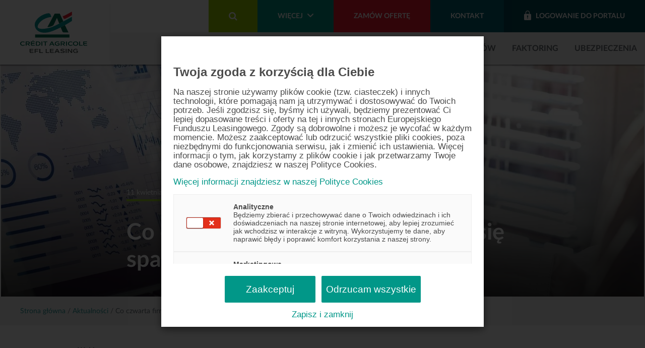

--- FILE ---
content_type: text/html; charset=UTF-8
request_url: https://efl.pl/pl/co-czwarta-firma-w-polsce-obawia-sie-spadku-sprzedazy-w-ii-kwartale
body_size: 16644
content:
<!DOCTYPE html><html lang="pl"><html><head><meta http-equiv="Content-type" content="text/html; charset=utf-8"/><meta name="viewport" content="width=device-width, initial-scale=1"><meta http-equiv="X-UA-Compatible" content="IE=Edge,chrome=1"><link rel="dns-prefetch" href="https://connect.facebook.net"><link rel="dns-prefetch" href="https://www.google-analytics.com"><link rel="dns-prefetch" href="https://stats.g.doubleclick.net"><link rel="preload" href="https://efl.pl/wp-content/themes/efl-2/logo.svg" as="image" /> <script src="[data-uri]" defer></script> <meta name='robots' content='noindex, follow' /><title>Co czwarta firma w Polsce obawia się spadku sprzedaży w II kwartale - Aktualności | EFL.pl</title><meta name="description" content="Główny indeks Barometru EFL na II kwartał br. wyniósł 47,7 pkt. i jest o 0,8 pkt. niższy niż kwartał wcześniej." /><meta property="og:locale" content="pl_PL" /><meta property="og:type" content="article" /><meta property="og:title" content="Co czwarta firma w Polsce obawia się spadku sprzedaży w II kwartale - Aktualności | EFL.pl" /><meta property="og:description" content="Główny indeks Barometru EFL na II kwartał br. wyniósł 47,7 pkt. i jest o 0,8 pkt. niższy niż kwartał wcześniej." /><meta property="og:url" content="https://efl.pl/pl/co-czwarta-firma-w-polsce-obawia-sie-spadku-sprzedazy-w-ii-kwartale" /><meta property="og:site_name" content="EFL.pl" /><meta property="article:publisher" content="https://www.facebook.com/efl" /><meta property="article:published_time" content="2023-04-11T10:30:20+00:00" /><meta property="og:image" content="https://efl.pl/wp-content/uploads/2019/06/gettyimages-959874388_ip_serwis_raporty_light.jpg" /><meta property="og:image:width" content="2048" /><meta property="og:image:height" content="1365" /><meta property="og:image:type" content="image/jpeg" /><meta name="author" content="Marta Hatalska" /><meta name="twitter:card" content="summary_large_image" /><meta name="twitter:creator" content="@EFL_PL" /><meta name="twitter:site" content="@EFL_PL" /><meta name="twitter:label1" content="Napisane przez" /><meta name="twitter:data1" content="Marta Hatalska" /><meta name="twitter:label2" content="Szacowany czas czytania" /><meta name="twitter:data2" content="4 minuty" /> <script type="application/ld+json" class="yoast-schema-graph">{"@context":"https://schema.org","@graph":[{"@type":"Article","@id":"https://efl.pl/pl/co-czwarta-firma-w-polsce-obawia-sie-spadku-sprzedazy-w-ii-kwartale#article","isPartOf":{"@id":"https://efl.pl/pl/co-czwarta-firma-w-polsce-obawia-sie-spadku-sprzedazy-w-ii-kwartale"},"author":{"name":"Marta Hatalska","@id":"https://efl.pl/pl/#/schema/person/04599abaf39004fd89186c283ddfc384"},"headline":"Co czwarta firma w Polsce obawia się spadku sprzedaży w II kwartale","datePublished":"2023-04-11T10:30:20+00:00","mainEntityOfPage":{"@id":"https://efl.pl/pl/co-czwarta-firma-w-polsce-obawia-sie-spadku-sprzedazy-w-ii-kwartale"},"wordCount":901,"publisher":{"@id":"https://efl.pl/pl/#organization"},"image":{"@id":"https://efl.pl/pl/co-czwarta-firma-w-polsce-obawia-sie-spadku-sprzedazy-w-ii-kwartale#primaryimage"},"thumbnailUrl":"https://efl.pl/wp-content/uploads/2019/06/gettyimages-959874388_ip_serwis_raporty_light.jpg","articleSection":["Aktualności"],"inLanguage":"pl-PL"},{"@type":"WebPage","@id":"https://efl.pl/pl/co-czwarta-firma-w-polsce-obawia-sie-spadku-sprzedazy-w-ii-kwartale","url":"https://efl.pl/pl/co-czwarta-firma-w-polsce-obawia-sie-spadku-sprzedazy-w-ii-kwartale","name":"Co czwarta firma w Polsce obawia się spadku sprzedaży w II kwartale - Aktualności | EFL.pl","isPartOf":{"@id":"https://efl.pl/pl/#website"},"primaryImageOfPage":{"@id":"https://efl.pl/pl/co-czwarta-firma-w-polsce-obawia-sie-spadku-sprzedazy-w-ii-kwartale#primaryimage"},"image":{"@id":"https://efl.pl/pl/co-czwarta-firma-w-polsce-obawia-sie-spadku-sprzedazy-w-ii-kwartale#primaryimage"},"thumbnailUrl":"https://efl.pl/wp-content/uploads/2019/06/gettyimages-959874388_ip_serwis_raporty_light.jpg","datePublished":"2023-04-11T10:30:20+00:00","description":"Główny indeks Barometru EFL na II kwartał br. wyniósł 47,7 pkt. i jest o 0,8 pkt. niższy niż kwartał wcześniej.","breadcrumb":{"@id":"https://efl.pl/pl/co-czwarta-firma-w-polsce-obawia-sie-spadku-sprzedazy-w-ii-kwartale#breadcrumb"},"inLanguage":"pl-PL","potentialAction":[{"@type":"ReadAction","target":["https://efl.pl/pl/co-czwarta-firma-w-polsce-obawia-sie-spadku-sprzedazy-w-ii-kwartale"]}]},{"@type":"ImageObject","inLanguage":"pl-PL","@id":"https://efl.pl/pl/co-czwarta-firma-w-polsce-obawia-sie-spadku-sprzedazy-w-ii-kwartale#primaryimage","url":"https://efl.pl/wp-content/uploads/2019/06/gettyimages-959874388_ip_serwis_raporty_light.jpg","contentUrl":"https://efl.pl/wp-content/uploads/2019/06/gettyimages-959874388_ip_serwis_raporty_light.jpg","width":2048,"height":1365,"caption":"Business analytics dashboard technology on computer and smartphone screen with key performance indicator (KPI) about financial operations statistics and return on investment, office worker"},{"@type":"BreadcrumbList","@id":"https://efl.pl/pl/co-czwarta-firma-w-polsce-obawia-sie-spadku-sprzedazy-w-ii-kwartale#breadcrumb","itemListElement":[{"@type":"ListItem","position":1,"name":"Strona główna","item":"https://efl.pl/pl/"},{"@type":"ListItem","position":2,"name":"Aktualności","item":"https://efl.pl/pl/category/aktualnosci"},{"@type":"ListItem","position":3,"name":"Co czwarta firma w Polsce obawia się spadku sprzedaży w II kwartale"}]},{"@type":"WebSite","@id":"https://efl.pl/pl/#website","url":"https://efl.pl/pl/","name":"EFL.pl","description":"EFL - Grupa Credit Agricole","publisher":{"@id":"https://efl.pl/pl/#organization"},"potentialAction":[{"@type":"SearchAction","target":{"@type":"EntryPoint","urlTemplate":"https://efl.pl/pl/?s={search_term_string}"},"query-input":{"@type":"PropertyValueSpecification","valueRequired":true,"valueName":"search_term_string"}}],"inLanguage":"pl-PL"},{"@type":"Organization","@id":"https://efl.pl/pl/#organization","name":"Europejski Fundusz Leasingowy SA | Grupa Credit Agricole","url":"https://efl.pl/pl/","logo":{"@type":"ImageObject","inLanguage":"pl-PL","@id":"https://efl.pl/pl/#/schema/logo/image/","url":"https://efl.pl/wp-content/uploads/2024/09/CA_EFL_Leasing_RGB_logo_kolor.png","contentUrl":"https://efl.pl/wp-content/uploads/2024/09/CA_EFL_Leasing_RGB_logo_kolor.png","width":1920,"height":531,"caption":"Europejski Fundusz Leasingowy SA | Grupa Credit Agricole"},"image":{"@id":"https://efl.pl/pl/#/schema/logo/image/"},"sameAs":["https://www.facebook.com/efl","https://x.com/EFL_PL","https://www.linkedin.com/company/efl-sa/","https://www.youtube.com/user/EFLSA","https://pl.wikipedia.org/wiki/Europejski_Fundusz_Leasingowy"]},{"@type":"Person","@id":"https://efl.pl/pl/#/schema/person/04599abaf39004fd89186c283ddfc384","name":"Marta Hatalska","image":{"@type":"ImageObject","inLanguage":"pl-PL","@id":"https://efl.pl/pl/#/schema/person/image/","url":"https://efl.pl/wp-content/litespeed/avatar/7165c716805c514c765152beb7a2c0b8.jpg?ver=1768814162","contentUrl":"https://efl.pl/wp-content/litespeed/avatar/7165c716805c514c765152beb7a2c0b8.jpg?ver=1768814162","caption":"Marta Hatalska"},"sameAs":["http://efl.pl"],"url":"https://efl.pl/pl/author/mhatalska"}]}</script> <link rel='dns-prefetch' href='//www.googletagmanager.com' /><link rel='dns-prefetch' href='//app3.salesmanago.pl' /><link rel='dns-prefetch' href='//efl-leasing.containers.piwik.pro' /><link rel='dns-prefetch' href='//connect.facebook.net' /><style id='global-styles-inline-css' type='text/css'>body{--wp--preset--color--black: #000000;--wp--preset--color--cyan-bluish-gray: #abb8c3;--wp--preset--color--white: #ffffff;--wp--preset--color--pale-pink: #f78da7;--wp--preset--color--vivid-red: #cf2e2e;--wp--preset--color--luminous-vivid-orange: #ff6900;--wp--preset--color--luminous-vivid-amber: #fcb900;--wp--preset--color--light-green-cyan: #7bdcb5;--wp--preset--color--vivid-green-cyan: #00d084;--wp--preset--color--pale-cyan-blue: #8ed1fc;--wp--preset--color--vivid-cyan-blue: #0693e3;--wp--preset--color--vivid-purple: #9b51e0;--wp--preset--gradient--vivid-cyan-blue-to-vivid-purple: linear-gradient(135deg,rgba(6,147,227,1) 0%,rgb(155,81,224) 100%);--wp--preset--gradient--light-green-cyan-to-vivid-green-cyan: linear-gradient(135deg,rgb(122,220,180) 0%,rgb(0,208,130) 100%);--wp--preset--gradient--luminous-vivid-amber-to-luminous-vivid-orange: linear-gradient(135deg,rgba(252,185,0,1) 0%,rgba(255,105,0,1) 100%);--wp--preset--gradient--luminous-vivid-orange-to-vivid-red: linear-gradient(135deg,rgba(255,105,0,1) 0%,rgb(207,46,46) 100%);--wp--preset--gradient--very-light-gray-to-cyan-bluish-gray: linear-gradient(135deg,rgb(238,238,238) 0%,rgb(169,184,195) 100%);--wp--preset--gradient--cool-to-warm-spectrum: linear-gradient(135deg,rgb(74,234,220) 0%,rgb(151,120,209) 20%,rgb(207,42,186) 40%,rgb(238,44,130) 60%,rgb(251,105,98) 80%,rgb(254,248,76) 100%);--wp--preset--gradient--blush-light-purple: linear-gradient(135deg,rgb(255,206,236) 0%,rgb(152,150,240) 100%);--wp--preset--gradient--blush-bordeaux: linear-gradient(135deg,rgb(254,205,165) 0%,rgb(254,45,45) 50%,rgb(107,0,62) 100%);--wp--preset--gradient--luminous-dusk: linear-gradient(135deg,rgb(255,203,112) 0%,rgb(199,81,192) 50%,rgb(65,88,208) 100%);--wp--preset--gradient--pale-ocean: linear-gradient(135deg,rgb(255,245,203) 0%,rgb(182,227,212) 50%,rgb(51,167,181) 100%);--wp--preset--gradient--electric-grass: linear-gradient(135deg,rgb(202,248,128) 0%,rgb(113,206,126) 100%);--wp--preset--gradient--midnight: linear-gradient(135deg,rgb(2,3,129) 0%,rgb(40,116,252) 100%);--wp--preset--font-size--small: 13px;--wp--preset--font-size--medium: 20px;--wp--preset--font-size--large: 36px;--wp--preset--font-size--x-large: 42px;--wp--preset--spacing--20: 0.44rem;--wp--preset--spacing--30: 0.67rem;--wp--preset--spacing--40: 1rem;--wp--preset--spacing--50: 1.5rem;--wp--preset--spacing--60: 2.25rem;--wp--preset--spacing--70: 3.38rem;--wp--preset--spacing--80: 5.06rem;--wp--preset--shadow--natural: 6px 6px 9px rgba(0, 0, 0, 0.2);--wp--preset--shadow--deep: 12px 12px 50px rgba(0, 0, 0, 0.4);--wp--preset--shadow--sharp: 6px 6px 0px rgba(0, 0, 0, 0.2);--wp--preset--shadow--outlined: 6px 6px 0px -3px rgba(255, 255, 255, 1), 6px 6px rgba(0, 0, 0, 1);--wp--preset--shadow--crisp: 6px 6px 0px rgba(0, 0, 0, 1);}:where(.is-layout-flex){gap: 0.5em;}:where(.is-layout-grid){gap: 0.5em;}body .is-layout-flex{display: flex;}body .is-layout-flex{flex-wrap: wrap;align-items: center;}body .is-layout-flex > *{margin: 0;}body .is-layout-grid{display: grid;}body .is-layout-grid > *{margin: 0;}:where(.wp-block-columns.is-layout-flex){gap: 2em;}:where(.wp-block-columns.is-layout-grid){gap: 2em;}:where(.wp-block-post-template.is-layout-flex){gap: 1.25em;}:where(.wp-block-post-template.is-layout-grid){gap: 1.25em;}.has-black-color{color: var(--wp--preset--color--black) !important;}.has-cyan-bluish-gray-color{color: var(--wp--preset--color--cyan-bluish-gray) !important;}.has-white-color{color: var(--wp--preset--color--white) !important;}.has-pale-pink-color{color: var(--wp--preset--color--pale-pink) !important;}.has-vivid-red-color{color: var(--wp--preset--color--vivid-red) !important;}.has-luminous-vivid-orange-color{color: var(--wp--preset--color--luminous-vivid-orange) !important;}.has-luminous-vivid-amber-color{color: var(--wp--preset--color--luminous-vivid-amber) !important;}.has-light-green-cyan-color{color: var(--wp--preset--color--light-green-cyan) !important;}.has-vivid-green-cyan-color{color: var(--wp--preset--color--vivid-green-cyan) !important;}.has-pale-cyan-blue-color{color: var(--wp--preset--color--pale-cyan-blue) !important;}.has-vivid-cyan-blue-color{color: var(--wp--preset--color--vivid-cyan-blue) !important;}.has-vivid-purple-color{color: var(--wp--preset--color--vivid-purple) !important;}.has-black-background-color{background-color: var(--wp--preset--color--black) !important;}.has-cyan-bluish-gray-background-color{background-color: var(--wp--preset--color--cyan-bluish-gray) !important;}.has-white-background-color{background-color: var(--wp--preset--color--white) !important;}.has-pale-pink-background-color{background-color: var(--wp--preset--color--pale-pink) !important;}.has-vivid-red-background-color{background-color: var(--wp--preset--color--vivid-red) !important;}.has-luminous-vivid-orange-background-color{background-color: var(--wp--preset--color--luminous-vivid-orange) !important;}.has-luminous-vivid-amber-background-color{background-color: var(--wp--preset--color--luminous-vivid-amber) !important;}.has-light-green-cyan-background-color{background-color: var(--wp--preset--color--light-green-cyan) !important;}.has-vivid-green-cyan-background-color{background-color: var(--wp--preset--color--vivid-green-cyan) !important;}.has-pale-cyan-blue-background-color{background-color: var(--wp--preset--color--pale-cyan-blue) !important;}.has-vivid-cyan-blue-background-color{background-color: var(--wp--preset--color--vivid-cyan-blue) !important;}.has-vivid-purple-background-color{background-color: var(--wp--preset--color--vivid-purple) !important;}.has-black-border-color{border-color: var(--wp--preset--color--black) !important;}.has-cyan-bluish-gray-border-color{border-color: var(--wp--preset--color--cyan-bluish-gray) !important;}.has-white-border-color{border-color: var(--wp--preset--color--white) !important;}.has-pale-pink-border-color{border-color: var(--wp--preset--color--pale-pink) !important;}.has-vivid-red-border-color{border-color: var(--wp--preset--color--vivid-red) !important;}.has-luminous-vivid-orange-border-color{border-color: var(--wp--preset--color--luminous-vivid-orange) !important;}.has-luminous-vivid-amber-border-color{border-color: var(--wp--preset--color--luminous-vivid-amber) !important;}.has-light-green-cyan-border-color{border-color: var(--wp--preset--color--light-green-cyan) !important;}.has-vivid-green-cyan-border-color{border-color: var(--wp--preset--color--vivid-green-cyan) !important;}.has-pale-cyan-blue-border-color{border-color: var(--wp--preset--color--pale-cyan-blue) !important;}.has-vivid-cyan-blue-border-color{border-color: var(--wp--preset--color--vivid-cyan-blue) !important;}.has-vivid-purple-border-color{border-color: var(--wp--preset--color--vivid-purple) !important;}.has-vivid-cyan-blue-to-vivid-purple-gradient-background{background: var(--wp--preset--gradient--vivid-cyan-blue-to-vivid-purple) !important;}.has-light-green-cyan-to-vivid-green-cyan-gradient-background{background: var(--wp--preset--gradient--light-green-cyan-to-vivid-green-cyan) !important;}.has-luminous-vivid-amber-to-luminous-vivid-orange-gradient-background{background: var(--wp--preset--gradient--luminous-vivid-amber-to-luminous-vivid-orange) !important;}.has-luminous-vivid-orange-to-vivid-red-gradient-background{background: var(--wp--preset--gradient--luminous-vivid-orange-to-vivid-red) !important;}.has-very-light-gray-to-cyan-bluish-gray-gradient-background{background: var(--wp--preset--gradient--very-light-gray-to-cyan-bluish-gray) !important;}.has-cool-to-warm-spectrum-gradient-background{background: var(--wp--preset--gradient--cool-to-warm-spectrum) !important;}.has-blush-light-purple-gradient-background{background: var(--wp--preset--gradient--blush-light-purple) !important;}.has-blush-bordeaux-gradient-background{background: var(--wp--preset--gradient--blush-bordeaux) !important;}.has-luminous-dusk-gradient-background{background: var(--wp--preset--gradient--luminous-dusk) !important;}.has-pale-ocean-gradient-background{background: var(--wp--preset--gradient--pale-ocean) !important;}.has-electric-grass-gradient-background{background: var(--wp--preset--gradient--electric-grass) !important;}.has-midnight-gradient-background{background: var(--wp--preset--gradient--midnight) !important;}.has-small-font-size{font-size: var(--wp--preset--font-size--small) !important;}.has-medium-font-size{font-size: var(--wp--preset--font-size--medium) !important;}.has-large-font-size{font-size: var(--wp--preset--font-size--large) !important;}.has-x-large-font-size{font-size: var(--wp--preset--font-size--x-large) !important;}
.wp-block-navigation a:where(:not(.wp-element-button)){color: inherit;}
:where(.wp-block-post-template.is-layout-flex){gap: 1.25em;}:where(.wp-block-post-template.is-layout-grid){gap: 1.25em;}
:where(.wp-block-columns.is-layout-flex){gap: 2em;}:where(.wp-block-columns.is-layout-grid){gap: 2em;}
.wp-block-pullquote{font-size: 1.5em;line-height: 1.6;}</style><link data-optimized="1" rel='stylesheet' id='azindex_stylesheet-css' href='https://efl.pl/wp-content/litespeed/css/5d4160d6e4a7fdf343c2cf6b67a9ffd8.css?ver=9ffd8' type='text/css' media='all' /><link data-optimized="1" rel='stylesheet' id='swiper-css' href='https://efl.pl/wp-content/litespeed/css/6a7ea90414620e97049a6f14f83d8092.css?ver=d8092' type='text/css' media='all' /><link data-optimized="1" rel='stylesheet' id='select2-css' href='https://efl.pl/wp-content/litespeed/css/e57c43fa6ac40bb1a131fbbe3accaa9d.css?ver=caa9d' type='text/css' media='all' /><link data-optimized="1" rel='stylesheet' id='main-css' href='https://efl.pl/wp-content/litespeed/css/06113ec17212187f2d6967cb518292ae.css?ver=292ae' type='text/css' media='all' /><link data-optimized="1" rel='stylesheet' id='font-awesome-css' href='https://efl.pl/wp-content/litespeed/css/5a24da6ffadb6fe5a7e5ab415131915d.css?ver=1915d' type='text/css' media='all' /> <script type="text/javascript" src="https://efl.pl/wp-includes/js/jquery/jquery.min.js" id="jquery-core-js"></script> <script data-optimized="1" type="text/javascript" src="https://efl.pl/wp-content/litespeed/js/7135a06ac206ad91ecd7a83e42f58110.js?ver=58110" id="jquery-migrate-js" defer data-deferred="1"></script> <script data-optimized="1" type="text/javascript" src="https://efl.pl/wp-content/litespeed/js/0984bacdb6d2a9a3ccfe3f50d4b5db4b.js?ver=5db4b" id="hreflang_pro_tags_js-js" defer data-deferred="1"></script> <link rel="https://api.w.org/" href="https://efl.pl/wp-json/" /><link rel="alternate" type="application/json" href="https://efl.pl/wp-json/wp/v2/posts/25073" /><link rel='shortlink' href='https://efl.pl/?p=25073' /><meta name="google-site-verification" content="dvszmorxQoz9CsWZYiiMnQzLvObcgs8nRuj6L4jkEAU"/><link rel="apple-touch-icon" sizes="180x180" href="/apple-touch-icon.png"><link rel="icon" type="image/png" sizes="32x32" href="/favicon-32x32.png"><link rel="icon" type="image/png" sizes="16x16" href="/favicon-16x16.png"><link rel="manifest" href="/site.webmanifest"><link rel="mask-icon" href="/safari-pinned-tab.svg" color="#69727b"><meta name="msapplication-TileColor" content="#ffffff"><meta name="theme-color" content="#ffffff"><meta name="facebook-domain-verification" content="7vd0raglxrg20feq040ui3xpg6trmx" /></head><body class="post-template-default single single-post postid-25073 single-format-standard"> <script src="[data-uri]" defer></script> 
<noscript>
<iframe src="https://www.googletagmanager.com/ns.html?id=GTM-PCGG866"
height="0" width="0" style="display:none;visibility:hidden"></iframe>
</noscript><div class="sp-icon" style="position:absolute; z-index:-1;opacity:0;top:1px;left:1px;width:1px;height:1px;"></div><header class="header"><div class="container-fluid container-fluid-stop--bigger px-0"><div class="row no-gutters align-items-center flex-nowrap"><div class="col-auto header__navbar-brand flex-shrink-1">
<a class="navbar-brand" href="https://efl.pl/pl/"><img src="https://efl.pl/wp-content/themes/efl-2/logasek.svg" data-no-lazy="1" width="55" alt="EFL leasing i pożyczka dla firm"/></a></div><div class="col-auto ml-auto d-lg-none d-flex">
<a href="https://klient.efl.com.pl/Authentication/SignIn" class="header__button bg-green-30" target="_blank" aria-label="Logowanie do portalu">
<img
src="https://efl.pl/wp-content/themes/efl-2/img/icon-lock.png" width="14" height="19"
class="mx-auto" alt="Ikona" data-lazyloaded="0" data-no-lazy="1"
/>
</a>
<a href="#" class="header__button header__button--mobile-menu-toggler js-header__button--mobile-menu-toggler bg-green-10" aria-label="Przycisk menu">
<i class="fa fa-bars"></i>
<i class="fa fa-close"></i>
</a></div><div class="header__mobile-nav-box-shadow"></div><div class="col header__mobile-nav"><div class="order-lg-2 header__mobile-nav-top"><div class="row no-gutters justify-content-end w-full"><div class="max-testwidth w-full-only-desktop"><div class="header__bottom-bar"><div class="d-lg-none"><form method="get" action="/pl/"><div class="header__nav-search">
<input
class="header__nav-search-input"
placeholder="Wyszukaj"
type="text"
name="s" />
<button
type="submit" aria-label="Submit"
class="header__nav-search-submit"><i class="fa fa-search"></i></button></div></form></div><div class="menu-glowne-menu-container"><ul id="menu-glowne-menu" class="menu"><li id="menu-item-23453" class="menu-item menu-item-type-post_type menu-item-object-page menu-item-23453 active"><a href="https://efl.pl/pl/oferta-leasing">Leasing</a></li><li id="menu-item-23454" class="menu-item menu-item-type-post_type menu-item-object-products menu-item-23454 active"><a href="https://efl.pl/pl/produkt/pozyczka">Pożyczka dla firm</a></li><li id="menu-item-23483" class="menu-item menu-item-type-post_type menu-item-object-products menu-item-23483 active"><a href="https://efl.pl/pl/produkt/wynajem-pojazdow">Wynajem pojazdów</a></li><li id="menu-item-23456" class="menu-item menu-item-type-post_type menu-item-object-products menu-item-23456 active"><a href="https://efl.pl/pl/produkt/faktoring">Faktoring</a></li><li id="menu-item-23457" class="menu-item menu-item-type-post_type menu-item-object-products menu-item-23457 active"><a href="https://efl.pl/pl/produkt/ubezpieczenia">Ubezpieczenia</a></li></ul></div></div></div></div></div><div class="order-lg-1 header__mobile-nav-bottom"><div class="row no-gutters header__top-bar justify-content-end"><div class="col col-lg-auto header__dropdown-wrapper"><div class="header__search-input"><form action="/pl/"><div class="row no-gutters flex-nowrap no-gutters"><div class="col-auto">
<input type="text" name="s" class="form-control"
placeholder="Wpisz szukaną frazę"/></div><div class="col-auto">
<button type="submit" class="btn bg-green-10 text-white">Szukaj</button></div></div></form></div><div class="row no-gutters"><div class="col-auto d-none d-lg-block">
<a href="#" class="header__button bg-green-10 js-header__search-input-toggler" aria-label="Wyszukiwarka"><i
class="fa fa-search"></i></a></div><div class="col-12 col-lg-auto">
<a href="#"
class="header__button bg-green-20 js-header-navigation-dropdown-toggler header__navigation-dropdown-toggler">Więcej                    <img width="12" height="7"
src="https://efl.pl/wp-content/themes/efl-2/img/chevron-down.png" data-no-lazy="1" class="ml-2" alt="Strzałka w dół"/></a></div><div class="col-12 col-lg-auto">
<a href="https://efl.pl/pl/zapytaj-o-oferte" class="header__button bg-red-30 px-3">Zamów ofertę</a></div><div class="col-12 col-lg-auto">
<a href="https://efl.pl/pl/kontakt"
class="header__button bg-green-40">Kontakt</a></div><div class="col-12 col-lg-auto">
<a href="https://klient.efl.com.pl/Authentication/SignIn" class="header__button bg-green-50" target="_blank"><img
src="https://efl.pl/wp-content/themes/efl-2/img/icon-lock.png" alt="Ikona" width="14" height="19"
class="mr-2 d-none d-lg-block" data-lazyloaded="0" data-no-lazy="1"  />Logowanie do portalu<img
src="https://efl.pl/wp-content/themes/efl-2/img/icon-lock.png" alt="Ikona" width="14" height="19"
class="mr-2 ml-auto d-lg-none" data-lazyloaded="0" data-no-lazy="1" /></a></div></div><div class="header__dropdown-menu"><div class="header__dropdown-menu-inner"><div class="pb-3">
<a href="#" class="js-header-navigation-dropdown-close header__navigation-dropdown-close">
<i class="fa fa-angle-left mr-2"></i> Menu
</a></div><div class="menu-glowne-menu-wiecej-container"><ul id="menu-glowne-menu-wiecej" class="menu"><li id="menu-item-23458" class="menu-item menu-item-type-post_type menu-item-object-page menu-item-23458 active"><a href="https://efl.pl/pl/podstawowe-informacje">O nas</a></li><li id="menu-item-23459" class="menu-item menu-item-type-post_type menu-item-object-page menu-item-23459 active"><a href="https://efl.pl/pl/obsluga-klienta">Obsługa klienta</a></li><li id="menu-item-33257" class="menu-item menu-item-type-custom menu-item-object-custom menu-item-33257 active"><a href="/pl/biznes-i-ty/artykuly">Biznes i Ty</a></li><li id="menu-item-23461" class="menu-item menu-item-type-post_type menu-item-object-page menu-item-23461 active"><a href="https://efl.pl/pl/obsluga-klienta/karta-paliwowa">Karta Paliwowa</a></li><li id="menu-item-23462" class="menu-item menu-item-type-post_type menu-item-object-page menu-item-23462 active"><a href="https://efl.pl/pl/leasing-swobodny">Leasing Swobodny</a></li><li id="menu-item-23463" class="menu-item menu-item-type-post_type menu-item-object-page menu-item-23463 active"><a href="https://efl.pl/pl/kariera">Kariera</a></li><li id="menu-item-23464" class="menu-item menu-item-type-post_type menu-item-object-page menu-item-23464 active"><a href="https://efl.pl/pl/csr">CSR</a></li><li id="menu-item-23465" class="menu-item menu-item-type-post_type menu-item-object-page menu-item-23465 active"><a rel="nofollow" href="https://efl.pl/pl/rodo">RODO</a></li><li id="menu-item-23466" class="menu-item menu-item-type-post_type menu-item-object-page menu-item-23466 active"><a href="https://efl.pl/pl/obsluga-klienta/centrum-likwidacji-szkod">Centrum Likwidacji Szkód</a></li><li id="menu-item-23467" class="menu-item menu-item-type-post_type menu-item-object-page menu-item-23467 active"><a href="https://efl.pl/pl/obsluga-klienta/dokumenty-do-umowy">Dokumenty do umowy</a></li></ul></div></div></div></div></div></div></div></div></div></header><div class="container-fluid-stop mt-3" id="breadcrumbs" style="display:none"><nav class="breadcrumbs small px-3"><span><span><a href="https://efl.pl/pl/">Strona główna</a></span> / <span><a href="https://efl.pl/pl/category/aktualnosci">Aktualności</a></span> / <span class="breadcrumb_last" aria-current="page">Co czwarta firma w Polsce obawia się spadku sprzedaży w II kwartale</span></span></nav></div> <script type="text/javascript" src="[data-uri]" defer></script> <main><section class="container-fluid"><div class="single-hero-scene text-white d-flex align-items-end position-relative">
<img src="https://efl.pl/wp-content/uploads/2019/06/gettyimages-959874388_ip_serwis_raporty_light-1920x1280.jpg.webp"
srcset="https://efl.pl/wp-content/uploads/2019/06/gettyimages-959874388_ip_serwis_raporty_light.jpg.webp 991w, https://efl.pl/wp-content/uploads/2019/06/gettyimages-959874388_ip_serwis_raporty_light-1920x1280.jpg.webp 992w"
sizes="(max-width: 991px) 991px, 992px"
alt="" class="position-absolute w-100 h-100" style="left: 0; top: 0; object-fit: cover; z-index: -1" /><div class="container-fluid-stop container-fluid position-relative" style="z-index: 2"><div class="row"><div class="col-12 col-md-10 col-lg-8 mx-auto p-5"><div class="single-hero-scene__date small mb-5">
11 kwietnia 2023</div><h1 class="single-hero-scene__page-title font-weight-bold">
Co czwarta firma w Polsce obawia się spadku sprzedaży w II kwartale</h1></div></div></div></div><div class="container-fluid-stop"><div class="row bg-white"><div class="col-12 col-md-10 offset-md-1 p-5"><div class="w-100 mb-3">
<a href="/pl/category/aktualnosci" class="text-body">
<small><strong>&lt; Wróć</strong></small>
</a></div><p><strong>Główny indeks Barometru EFL na II kwartał br. wyniósł 47,7 pkt. i jest 0,8 pkt. niższy niż kwartał wcześniej. Odczyty „pod kreską”, czyli poniżej progu 50 pkt. utrzymują się od końca 2021 roku. Eksperci EFL podkreślają, że nastroje w sektorze MŚP są słabe, ale stabilne. W tym kwartale szokują prognozy sprzedażowe, które jeszcze nigdy w historii badania (czyli od 2015 roku) nie były tak pesymistyczne. Niecały 1% firm liczy na większe zamówienia w najbliższych miesiącach, a co czwarta obawia się ich spadku. Rośnie zapotrzebowanie na zewnętrzne finansowanie, co jest konsekwencją problemów z płynnością finansową, a nie planów inwestycyjnych.</strong></p><p>Próg OR to poziom ograniczonego rozwoju firm z sektora MŚP, który wynosi co najmniej 50 pkt. w Barometrze EFL. Stanowi algorytm stworzony na podstawie danych zgromadzonych w trakcie badania przedsiębiorców dotyczących 4 sfer: poziomu sprzedaży, planowanych inwestycji w środki trwałe, płynności finansowej i zapotrzebowania na zewnętrzne finansowanie. Przyjmuje wartości od 0 do 100, przy czym zagregowany wynik powyżej 50 pkt. oznacza, że występują sprzyjające warunki do rozwoju sektora MŚP, natomiast wynik niższy oznacza, że warunki te są niekorzystne. Wartość wskaźnika na poziomie 47,7 pkt. po raz szósty z rzędu nie przekroczyła progu OR, co oznacza, że mikro, małe i średnie przedsiębiorstwa widzą niewielkie szanse na rozwój w najbliższych miesiącach.</p><p>Główny odczyt Barometru EFL na II kwartał 2023 roku wynosi 47,7 pkt. i jest o 0,8 pkt. niższy niż poprzedni pomiar.</p><h3><strong>Sprzedaż spada</strong></h3><p>Z drugiego tegorocznego pomiaru Barometr EFL nie płyną optymistyczne dane dotyczące sprzedaży. Po wynikach z początku roku trudno było oczekiwać jeszcze słabszych wyników, a jednak. Zaledwie niecały 1% firm spodziewa się większych zamówień w najbliższych miesiącach. To wynik o prawie ponad 5 p.p. niższy niż w I kwartale br. Co więcej, to najniższy odsetek od stycznia 2015 roku, czyli od początku pomiaru nastrojów w sektorze MŚP. Niepokoić może także utrzymujący się na wysokim poziomie odsetek przedsiębiorców, którzy obawiają się spadku sprzedaży. Taką opinię wyraziło 25% zapytanych, o ponad 6 p.p. więcej niż kwartał wcześniej. Zdecydowana większość nie przewiduje żadnych zmian w tym obszarze (74%).</p><p><em>– Już po raz kolejny w ciągu ostatnich dwunastu miesięcy musimy podsumować nasz pomiar stwierdzeniem „jeszcze nigdy w historii naszego indeksu nie było tak pesymistycznych prognoz dotyczących sprzedaży”. Kiedy uważamy, że jest już naprawdę źle, kolejny kwartał przynosi nam jeszcze bardziej pesymistyczną perspektywę. Patrząc na najnowsze dane Głównego Urzędu Statystycznego, rzeczywiście widać, że recesja konsumencka jest coraz bardziej widoczna. W lutym sprzedaż detaliczna spadła o 5% r./.r oraz 3,6% mies./mies. Na plusie były tylko samochody, odzież i farmaceutyki, pozostałe kategorie jak paliwa czy meble i RTV/AGD odnotowały spadki. Wysoka inflacja zmniejsza siłę nabywczą Polaków i coraz bardziej odczuwają to firmy, w szczególności handlowe, usługowe oraz hotele i restauracje </em>– powiedział <strong>Radosław Woźniak, prezes zarządu EFL.</strong></p><p>Kiedy spada sprzedaż, spada płynność finansowa. Tylko 1% przedstawicieli MŚP spodziewa się lepszej płynności finansowej (6% w I kwartale 2023). To również najniższy wynik dla tego obszaru od początku realizacji badania.</p><h3><strong>Pożyczamy pieniądze na przetrwanie, nie na inwestycje</strong></h3><p>Po bardzo słabym dla obszaru inwestycyjnego 2022 roku, w 2023 nie widać także światełka w tunelu. Tylko 2% przedsiębiorców ma większe plany inwestycyjne niż w ostatnich miesiącach ubiegłego roku. Niemal wszyscy spodziewają się utrzymania dotychczasowego poziomu (97%).</p><p>Podobnie jak w poprzednim pomiarze, opinie dotyczące inwestycji nie pokrywają się z tymi dotyczącymi zapotrzebowania na finansowanie zewnętrzne. W najnowszym pomiarze odsetek firm przewidujących wzrost zapotrzebowania na finansowanie zewnętrzne wzrósł z 18% w I kwartale 2023 roku do 26% w II kwartale tego roku. Jest to trend, z którym mamy do czynienia już od początku pandemii. Przedmiotem finansowania zewnętrznego nie są bowiem planowane inwestycje, ale potrzeby związane z prowadzeniem bieżącej działalności. A te w wybranych branżach zwiększały się wraz z perspektywą dalszego trwania restrykcji związanych z pandemią, a obecnie w związku z wybuchem wojny w Ukrainie lub pogarszającą się sytuacją społeczno-gospodarczą w efekcie rosnącej inflacji i kolejnych podwyżek stóp procentowych.</p><p><strong>***</strong></p><p><strong>Barometr EFL</strong> jest syntetycznym wskaźnikiem informującym o skłonności firm z sektora MŚP do wzrostu (tj. rozwoju rozumianego, jako stawianie sobie przez przedsiębiorstwa celów związanych ze wzrostem sprzedaży i produkcji, ekspansją na nowe rynki i maksymalizacją zysków, co jest związane z inwestycjami w środki trwałe). Prognozowana na dany kwartał kondycja finansowa firm MŚP daje punkt odniesienia do wnioskowania o zakładanym kierunku zmian, które sprzyjają wzrostowi lub działają hamująco na rozwój firm. Badanie przygotowywane jest przez Ecorys na zlecenie Europejskiego Funduszu Leasingowego SA., a jego wyniki są publikowane co kwartał. Jego uczestnicy to mikro, małe i średnie firmy terenu całej Polski. W badaniu wzięła udział reprezentatywna grupa 600 mikro, małych i średnich firm. Aktualna edycja badania odbyła się od 6 do 30 marca 2023 roku.</p><p>&nbsp;</p></div></div></div></section><section class="mt-6 c-featured-pages"><div class="container-fluid container-fluid-stop"><h2 class="text-primary text-center">Ostatnie artykuły w Biznes i Ty</h2><div class="swiper-container c-featured-pages__container js-featured-pages__container"><div class="c-featured-pages__list swiper-wrapper"><div class="d-flex swiper-slide"><div class="c-featured-pages__item"><div class="c-featured-pages__image-wrapper"><picture>
<source srcset="https://efl.pl/wp-content/uploads/2021/03/koszty-firmy-939x626.jpg.webp" type="image/webp" />
<source srcset="https://efl.pl/wp-content/uploads/2021/03/koszty-firmy-939x626.jpg.webp" type="image/jpeg" />
<img src="https://efl.pl/wp-content/uploads/2021/03/koszty-firmy-939x626.jpg.webp"
class="c-featured-pages__image" alt="Podstawowe koszty‌ ‌prowadzenia‌ ‌działalności‌ ‌gospodarczej‌ – ile wynoszą w 2026 roku?">
</picture><div class="c-featured-pages__title"><h3>Podstawowe koszty‌ ‌prowadzenia‌ ‌działalności‌ ‌gospodarczej‌ – ile wynoszą w 2026 roku?</h3></div></div><div class="px-4 py-3"><p><p>Prowadzenie firmy wiąże się z koniecznością ponoszenia stałych wydatków. Przedstawiamy podstawowe koszty prowadzenia działalności gospodarczej oraz podpowiadamy, w jaki sposób można uzyskać na nie dofinansowanie.</p></p><p class="text-right"><a href="https://efl.pl/pl/biznes-i-ty/artykuly/koszty-prowadzenia-dzialalnosci-gospodarczej" class="btn btn-sm btn-outline-primary">Przeczytaj artykuł</a></p></div></div></div><div class="d-flex swiper-slide"><div class="c-featured-pages__item"><div class="c-featured-pages__image-wrapper"><picture>
<source srcset="https://efl.pl/wp-content/uploads/2024/06/Strefy-czystego-transportu-w-Polsce-888x626.jpg.webp" type="image/webp" />
<source srcset="https://efl.pl/wp-content/uploads/2024/06/Strefy-czystego-transportu-w-Polsce-888x626.jpg.webp" type="image/jpeg" />
<img src="https://efl.pl/wp-content/uploads/2024/06/Strefy-czystego-transportu-w-Polsce-888x626.jpg.webp"
class="c-featured-pages__image" alt="Strefy czystego transportu w Polsce – co trzeba o nich wiedzieć?">
</picture><div class="c-featured-pages__title"><h3>Strefy czystego transportu w Polsce – co trzeba o nich wiedzieć?</h3></div></div><div class="px-4 py-3"><p><p>Pierwsza strefa czystego transportu w Polsce powstała w Warszawie, a w 2026 roku zaczęła funkcjonować kolejna – w Krakowie. W najbliższych latach SCT prawdopodobnie powstaną również w innych dużych miastach.</p></p><p class="text-right"><a href="https://efl.pl/pl/biznes-i-ty/artykuly/strefy-czystego-transportu-w-polsce" class="btn btn-sm btn-outline-primary">Przeczytaj artykuł</a></p></div></div></div><div class="d-flex swiper-slide"><div class="c-featured-pages__item"><div class="c-featured-pages__image-wrapper"><picture>
<source srcset="https://efl.pl/wp-content/uploads/2021/03/telematyka-transportu-942x626.jpg.webp" type="image/webp" />
<source srcset="https://efl.pl/wp-content/uploads/2021/03/telematyka-transportu-942x626.jpg.webp" type="image/jpeg" />
<img src="https://efl.pl/wp-content/uploads/2021/03/telematyka-transportu-942x626.jpg.webp"
class="c-featured-pages__image" alt="Telematyka‌ ‌– co to jest i‌ ‌jakie‌ ‌ma‌ ‌znaczenie‌ ‌w‌ ‌transporcie?‌ 7 korzyści dla firm">
</picture><div class="c-featured-pages__title"><h3>Telematyka‌ ‌– co to jest i‌ ‌jakie‌ ‌ma‌ ‌znaczenie‌ ‌w‌ ‌transporcie?‌ 7 korzyści dla firm</h3></div></div><div class="px-4 py-3"><p><p>Firmy mogą dziś konkurować na rynku m.in. dzięki wykorzystaniu nowoczesnych technologii. Wiele korzyści biznesowych zapewnia telematyka. Wyjaśniamy, co to jest i jaką odgrywa rolę w branży transportowej.</p></p><p class="text-right"><a href="https://efl.pl/pl/biznes-i-ty/artykuly/telematyka-w-transporcie" class="btn btn-sm btn-outline-primary">Przeczytaj artykuł</a></p></div></div></div><div class="d-flex swiper-slide"><div class="c-featured-pages__item"><div class="c-featured-pages__image-wrapper"><picture>
<source srcset="https://efl.pl/wp-content/uploads/2021/06/czy-leasing-sie-oplaca-938x626.jpg.webp" type="image/webp" />
<source srcset="https://efl.pl/wp-content/uploads/2021/06/czy-leasing-sie-oplaca-938x626.jpg.webp" type="image/jpeg" />
<img src="https://efl.pl/wp-content/uploads/2021/06/czy-leasing-sie-oplaca-938x626.jpg.webp"
class="c-featured-pages__image" alt="Czy leasing się opłaca? Korzyści i zalety leasingu">
</picture><div class="c-featured-pages__title"><h3>Czy leasing się opłaca? Korzyści i zalety leasingu</h3></div></div><div class="px-4 py-3"><p><p>Szukasz sposobu na korzystne sfinansowanie firmowej inwestycji i zastanawiasz się, czy leasing się opłaca? Poznaj listę jego najważniejszych zalet i przekonaj się, dlaczego warto zawrzeć umowę leasingu.</p></p><p class="text-right"><a href="https://efl.pl/pl/biznes-i-ty/artykuly/czy-leasing-sie-oplaca-korzysci-i-zalety-leasingu" class="btn btn-sm btn-outline-primary">Przeczytaj artykuł</a></p></div></div></div></div><div class="js-featured-pages__navigation"><div class="js-featured-pages__arrow-left"><i class="fa fa-angle-left"></i></div><div class="js-featured-pages__arrow-right"><i class="fa fa-angle-right"></i></div></div></div></div></section><div class="c-contact-us mt-6"><div class="container-fluid-stop container-fluid"><h2 class="text-primary text-center">Skontaktuj się z nami:</h2><div class="row justify-content-center"><div class="col-md-6 col-lg-3 d-flex"><div class="bg-white c-contact-us__item"><div class="h3 text-center text-green c-contact-us__title text-green"><div class="sp-icon sp-icon-contact_hand-with-phone "></div>              <span>Zadzwoń</span></div><div class="text-center c-contact-us__body pb-4"><p>Infolinia czynna od poniedziałku do piątku w godzinach <span class="u--font-weight-500">8:00-17:00</span></p><div class="mb-3"><div>
<a href="tel:801404444" class="btn btn-outline-red u--font-weight-500 w-100 ">
801 404 444                  </a></div>
<small>
lub <a href="tel:713777777" class=" mb-3">
71 377 77 77                  </a>
</small></div>
<small>Koszt połączenia wg stawki operatora.</small></div></div></div><div class="col-md-6 col-lg-3  d-flex"><div class="bg-white c-contact-us__item"><div class="h3 text-center text-green c-contact-us__title"><div class="sp-icon sp-icon-contact_chat "></div>                <span>Napisz</span></div><div class="text-center c-contact-us__body pb-4"><p class="mb-3">Szukasz konkretnego produktu?</p>
<a href="/pl/zapytaj-o-oferte"
class="btn btn--contact-us mb-3 btn-outline-primary">Zapytaj o ofertę</a>
<small>&nbsp;</small></div></div></div><div class="col-md-6 col-lg-3  d-flex"><div class="bg-white c-contact-us__item"><div class="h3 text-green text-center c-contact-us__title "><div class="sp-icon sp-icon-contact_find-agency "></div>              <span>Znajdź oddział</span></div><div class="text-center c-contact-us__body">
<a href="/pl/kontakt/mapa-oddzialow"><img src="https://efl.pl/wp-content/themes/efl-2/img/small-map.png.webp" class="w-100 mb-3" alt="Mapa oddziałów" />
</a><p><a href="/pl/kontakt/mapa-oddzialow"
class="text-body">Mapa oddziałów ></a></p></div></div></div><div class="col-md-6 col-lg-3  d-flex"><div class="bg-white c-contact-us__item"><div class="h3 text-green text-center c-contact-us__title  c-contact-us__title--two-lines"><div class="sp-icon sp-icon-contact_client "></div>                <span>Jesteś już naszym klientem?</span></div><div class="text-center c-contact-us__body"><p class="mb-3">Skorzystaj z</p>
<a href="https://klient.efl.com.pl" target="_blank"
class="btn btn--contact-us btn-outline-primary mb-3" rel="noopener noreferrer">Portal klienta EFL</a><p class="mb-3">lub przejdź do sekcji</p>
<a href="/pl/obsluga-klienta"
class="btn btn--contact-us btn-outline-primary">Obsługa Klienta</a></div></div></div></div></div></div></main><footer class="container-fluid container-fluid-stop c-footer"><div class="bg-gray-footer" id="newsletter"><div class="c-newsletter text-white lazy-load-bg" style="background-image: url(https://efl.pl/wp-content/themes/efl-2/img/newsletter-bg.jpg.webp)"><div><div class="row"><div class="c-newsletter__content"><div
class="h3"><div class="sp-icon sp-icon-newsletter-2 mr-2"></div>Newsletter</div><div class="result hidden" id="newsletterThxHolder"><p>
Wysłaliśmy do Ciebie e-mail z linkiem potwierdzającym subskrypcję.
Sprawdź swoją skrzynkę.</p></div><div id="newsletterFormHolder"><p>
W biznesie należy podejmować ważne decyzje! Pomoże w tym newsletter EFL Biznes i Ty.
Na bieżąco dostarcza ważne informacje z zakresu prawa, ekonomii i prowadzenia firmy.
Podejmij decyzję o subskrypcji i zapisz się.</p><div class="row "><div class="col-sm-7 col-md-8 position-relative">
<input type="text" id="newsletterEmail"
class="w-100 rounded-0 form-control form-control-sm text-center mb-2 js-disable-past"
placeholder="Podaj adres e-mail"/>
<input type="text" name="additional_info" id="additionalInfo" value="" style="display:none;">
<label class="error disabled" id="newsletterEmailError">
Podaj poprawny adres e-mail</label></div><div class="col-sm-5 col-md-4 mt-3 mt-sm-0">
<button id="newsletterSend"
class="btn btn-sm btn-red w-100">Zapisz się!</button></div></div></div></div></div></div></div><div class="row"><div class="col-12"><div class=" bg-white"><div class="w-100 text-center py-2"><div class="h3 text-gray-dark mb-0 d-flex justify-content-center align-items-center flex-wrap">
Obowiązek informacyjny<div id="newsletterMoreRodoToggle" class="btn btn-sm btn-outline-gray-dark ml-3 my-2"
data-expand_label="rozwiń"
data-fold_label="zwiń"><span
class="txt">rozwiń</span> <span
class="arrow u--arrow-down text-gray-dark"></span></div></div></div><div class="w-100 text-gray-dark px-4 pt-0 pb-4" style="display: none;" id="newsletterMoreRodo">
<small>
Informujemy, że administratorem Twoich danych osobowych jest Europejski Fundusz Leasingowy S.A. z siedzibą
we Wrocław (54-202), ul. Legnicka 48 bud. C-D – „EFL”. Możesz się z nami skontaktować za pośrednictwem:
e-mail: <a href="mailto:daneosobowe@efl.com.pl" class="text-gray-dark u--underline">daneosobowe@efl.com.pl</a>,
tel: 801 404 444. Wyznaczyliśmy Inspektora Ochrony Danych z którym można skontaktować się za
pośrednictwem: e-mail: ochronadanych@efl.com.pl tel:801 404 444. Twoje dane osobowe przetwarzamy, aby
dostarczyć Tobie newsletter. Wyraziłeś nam na to zgodę podając swój adres e-mail (art. 6 ust. 1 lit. a)
RODO). Realizujemy prawnie uzasadnione interesy w postaci marketingu towarów i usług administratora (w tym
również poprzez profilowanie). Odbiorcami danych osobowych mogą być dostawcy usług IT. Dane osobowe będą
przetwarzane do czasu cofnięcie przez Ciebie zgody na otrzymywanie newslettera czyli do momentu aż nie
powiesz nam, że nie chcesz już dostawać newslettera. Masz prawo do żądania: dostępu do swoich danych
osobowych, ich sprostowania, usunięcia lub ograniczenia przetwarzania, jak również prawo do wniesienia
sprzeciwu wobec przetwarzania, a także prawo do przenoszenia danych. Masz prawo do cofnięcia zgody w
dowolnym momencie bez wpływu na zgodność z prawem przetwarzania dokonanego przed jej cofnięciem. Zawsze
możesz wnieść skargę do Prezesa Urzędu Ochrony Danych Osobowych. Dane osobowe podałeś dobrowolnie, lecz
bez nich nie byłoby możliwe przesłanie newslettera.
</small></div></div></div></div><div class="row"><div class="col-lg-8 col-md-10 mx-auto text-white test"><div class="c-footer-menu"><div class="row d-none d-md-flex"><div class="col-6 col-md-3 text-center text-md-left "><div class="h5 c-footer-menu__heading">Oferta</div><ul class="list-unstyled mb-0 pr-3 text-gray"><li>
<a href="https://efl.pl/pl/oferta-leasing"   >Leasing</a></li><li>
<a href="https://efl.pl/pl/oferta-leasing/samochod-osobowy"   >Leasing Samochodów Osobowych</a></li><li>
<a href="https://efl.pl/pl/oferta-leasing/samochod-dostawczy"   >Leasing Samochodów Dostawczych</a></li><li>
<a href="https://efl.pl/pl/oferta-leasing/samochod-ciezarowy"   >Leasing Samochodów Ciężarowych</a></li><li>
<a href="https://efl.pl/pl/oferta-leasing/maszyny-i-urzadzenia"   >Leasing Maszyn i Urządzeń</a></li><li>
<a href="https://efl.pl/pl/oferta-leasing/sprzet-rolniczy"   >Leasing Sprzętu Rolniczego</a></li><li>
<a href="https://efl.pl/pl/oferta-leasing/sprzet-it"   >Leasing Sprzętu IT</a></li><li>
<a href="https://efl.pl/pl/oferta-leasing/sprzet-medyczny"   >Leasing Sprzętu Medycznego</a></li><li>
<a href="https://efl.pl/pl/produkt/pozyczka"   >Pożyczka dla firm</a></li><li>
<a href="https://efl.pl/pl/produkt/faktoring"   >Faktoring</a></li><li>
<a href="https://efl.pl/pl/produkt/wynajem-pojazdow"   >Wynajem pojazdów</a></li><li>
<a href="https://efl.pl/pl/produkt/wewnatrzwspolnotowe-nabycie-towaru-wnt"   >Wewnątrzwspólnotowe Nabycie Towaru</a></li></ul></div><div class="col-6 col-md-3 text-center text-md-left "><div class="h5 c-footer-menu__heading">Obsługa klienta</div><ul class="list-unstyled mb-0 pr-3 text-gray"><li>
<a href="https://efl.pl/pl/obsluga-klienta/obsluga-umowy"   >Obsługa umowy</a></li><li>
<a href="https://efl.pl/pl/obsluga-klienta/reklamacje"   >Reklamacje</a></li><li>
<a href="https://efl.pl/pl/obsluga-klienta/centrum-likwidacji-szkod"   >Centrum Likwidacji Szkód</a></li><li>
<a href="https://efl.pl/pl/obsluga-klienta/efaktura"   >eFaktura</a></li><li>
<a href="https://efl.pl/pl/obsluga-klienta/karta-paliwowa"   >Karta Paliwowa</a></li><li>
<a href="https://efl.pl/pl/obsluga-klienta/dokumenty-do-umowy"   >Dokumenty do umowy leasingu i pożyczki</a></li><li>
<a href="https://efl.pl/pl/obsluga-klienta/portal-klientefl"   >Portal KlientEFL</a></li><li>
<a href="https://efl.pl/pl/pytania-i-odpowiedzi"   >Pytania i odpowiedzi</a></li><li>
<a href="https://efl.pl/pl/leasingowe-abc"   >Leasingowe ABC</a></li><li>
<a href="https://efl.pl/pl/obsluga-klienta/regulaminy-promocji" rel="nofollow"  >Regulaminy promocji</a></li></ul></div><div class="col-6 col-md-3 text-center text-md-left mt-4 mt-md-0"><div class="h5 c-footer-menu__heading">O firmie</div><ul class="list-unstyled mb-0 pr-3 text-gray"><li>
<a href="https://efl.pl/pl/kariera"   >Kariera</a></li><li>
<a href="https://efl.pl/pl/category/aktualnosci"   >Aktualności</a></li><li>
<a href="https://efl.pl/pl/podstawowe-informacje"   >Podstawowe informacje o EFL</a></li><li>
<a href="/pl/biznes-i-ty/artykuly"   >Biznes i Ty</a></li><li>
<a href="/pl/wspolpraca-z-mif"   >Współpraca z MiF</a></li><li>
<a href="https://efl.pl/pl/wladze"   >Władze spółki</a></li><li>
<a href="https://media.efl.pl/"   >Biuro prasowe</a></li><li>
<a href="https://efl.pl/pl/partnerzy"   >Zostań naszym Dostawcą</a></li><li>
<a href="/pl/leasing-online-dla-dostawcow"   >Leasing online dla Dostawców</a></li></ul></div><div class="col-6 col-md-3 text-center text-md-left mt-4 mt-md-0 d-flex flex-column"><div class="h5 c-footer-menu__heading">Serwisy naszej grupy</div><ul class="list-unstyled mb-0 pr-3 text-gray"><li>
<a href="https://aukcje.efl.com.pl/" rel="noopener noreferrer" target="_blank" >Aukcje</a></li><li>
<a href="https://www.autoefl.pl/" rel="noopener noreferrer" target="_blank" >Auto EFL</a></li><li>
<a href="https://carefleet.pl/pl/" rel="noopener noreferrer" target="_blank" >Carefleet</a></li><li>
<a href="https://www.eurofactor.pl/" rel="noopener noreferrer" target="_blank" >Eurofactor</a></li><li>
<a href="https://truckcare.pl/" rel="noopener noreferrer" target="_blank" >Truck Care</a></li><li>
<a href="https://www.credit-agricole.pl"  target="_blank" >Credit Agricole Bank Polska</a></li><li>
<a href="https://www.credit-agricole.pl/male-i-srednie-firmy/strefa-biznesu?utm_source=efl.pl&utm_medium=stopka-link&utm_campaign=efl_strefabiznesu"   >Strefa Biznesu</a></li></ul><div class="mt-auto"><ul class="list-inline mb-0 c-footer-menu__social"><li class="list-inline-item">
<a href="https://www.facebook.com/efl" target="_blank" rel="noopener noreferrer" aria-label="Profil Facebook">
<span class="fa-stack fa-lg">
<i class="fa fa-circle fa-stack-2x text-facebook"></i>
<i class="fa fa-facebook fa-stack-1x text-white"></i>
</span>
</a></li><li class="list-inline-item">
<a href="https://www.youtube.com/channel/UC9N896l6Y5S8IoCm_5iq-qw" target="_blank" rel="noopener noreferrer" aria-label="Profil Youtube">
<span class="fa-stack fa-lg">
<i class="fa fa-circle fa-stack-2x text-youtube"></i>
<i class="fa fa-youtube fa-stack-1x text-white"></i>
</span>
</a></li><li class="list-inline-item">
<a href="https://www.linkedin.com/company/efl-sa" target="_blank" rel="noopener noreferrer" aria-label="Profil LinkedIn">
<span class="fa-stack fa-lg">
<i class="fa fa-circle fa-stack-2x text-linkedin"></i>
<i class="fa fa-linkedin fa-stack-1x text-white"></i>
</span>
</a></li><li class="list-inline-item">
<a href="/pl/biznes-i-ty" rel="noopener noreferrer" aria-label="Blog">
<span class="fa-stack fa-lg d-inline-flex justify-content-center align-items-center">
<i class="fa fa-circle fa-stack-2x blog-icon-bg"></i>
<span class="fa-stack-1x text-white blog-icon-text">Blog</span>
</span>
</a></li></ul></div></div></div><div class="d-md-none col-12"><div class="" id="accordion"><div class="mobile-accordion-nav__header"><div id="heading0"><h5 class="mobile-accordion-nav__header mb-0 px-4 py-3">
<button class="mobile-accordion-nav__btn collapsed" data-toggle="collapse" data-target="#mobile-accordion-nav-collapse-0" aria-expanded="false" aria-controls="mobile-accordion-nav-collapse-0">
> Oferta                      </button></h5></div><div id="mobile-accordion-nav-collapse-0" class="mobile-accordion-nav__body collapse" aria-labelledby="heading0" data-parent="#accordion"><div class="px-5 pt-4 pb-3"><ul class="mobile-accordion-nav-list list-unstyled mb-0 pr-3 text-gray"><li>
<a href="https://efl.pl/pl/oferta-leasing"   >Leasing</a></li><li>
<a href="https://efl.pl/pl/oferta-leasing/samochod-osobowy"   >Leasing Samochodów Osobowych</a></li><li>
<a href="https://efl.pl/pl/oferta-leasing/samochod-dostawczy"   >Leasing Samochodów Dostawczych</a></li><li>
<a href="https://efl.pl/pl/oferta-leasing/samochod-ciezarowy"   >Leasing Samochodów Ciężarowych</a></li><li>
<a href="https://efl.pl/pl/oferta-leasing/maszyny-i-urzadzenia"   >Leasing Maszyn i Urządzeń</a></li><li>
<a href="https://efl.pl/pl/oferta-leasing/sprzet-rolniczy"   >Leasing Sprzętu Rolniczego</a></li><li>
<a href="https://efl.pl/pl/oferta-leasing/sprzet-it"   >Leasing Sprzętu IT</a></li><li>
<a href="https://efl.pl/pl/oferta-leasing/sprzet-medyczny"   >Leasing Sprzętu Medycznego</a></li><li>
<a href="https://efl.pl/pl/produkt/pozyczka"   >Pożyczka dla firm</a></li><li>
<a href="https://efl.pl/pl/produkt/faktoring"   >Faktoring</a></li><li>
<a href="https://efl.pl/pl/produkt/wynajem-pojazdow"   >Wynajem pojazdów</a></li><li>
<a href="https://efl.pl/pl/produkt/wewnatrzwspolnotowe-nabycie-towaru-wnt"   >Wewnątrzwspólnotowe Nabycie Towaru</a></li></ul></div></div></div><div class="mobile-accordion-nav__header"><div id="heading1"><h5 class="mobile-accordion-nav__header mb-0 px-4 py-3">
<button class="mobile-accordion-nav__btn collapsed" data-toggle="collapse" data-target="#mobile-accordion-nav-collapse-1" aria-expanded="false" aria-controls="mobile-accordion-nav-collapse-1">
> Obsługa klienta                      </button></h5></div><div id="mobile-accordion-nav-collapse-1" class="mobile-accordion-nav__body collapse" aria-labelledby="heading1" data-parent="#accordion"><div class="px-5 pt-4 pb-3"><ul class="mobile-accordion-nav-list list-unstyled mb-0 pr-3 text-gray"><li>
<a href="https://efl.pl/pl/obsluga-klienta/obsluga-umowy"   >Obsługa umowy</a></li><li>
<a href="https://efl.pl/pl/obsluga-klienta/reklamacje"   >Reklamacje</a></li><li>
<a href="https://efl.pl/pl/obsluga-klienta/centrum-likwidacji-szkod"   >Centrum Likwidacji Szkód</a></li><li>
<a href="https://efl.pl/pl/obsluga-klienta/efaktura"   >eFaktura</a></li><li>
<a href="https://efl.pl/pl/obsluga-klienta/karta-paliwowa"   >Karta Paliwowa</a></li><li>
<a href="https://efl.pl/pl/obsluga-klienta/dokumenty-do-umowy"   >Dokumenty do umowy leasingu i pożyczki</a></li><li>
<a href="https://efl.pl/pl/obsluga-klienta/portal-klientefl"   >Portal KlientEFL</a></li><li>
<a href="https://efl.pl/pl/pytania-i-odpowiedzi"   >Pytania i odpowiedzi</a></li><li>
<a href="https://efl.pl/pl/leasingowe-abc"   >Leasingowe ABC</a></li><li>
<a href="https://efl.pl/pl/obsluga-klienta/regulaminy-promocji" rel="nofollow"  >Regulaminy promocji</a></li></ul></div></div></div><div class="mobile-accordion-nav__header"><div id="heading2"><h5 class="mobile-accordion-nav__header mb-0 px-4 py-3">
<button class="mobile-accordion-nav__btn collapsed" data-toggle="collapse" data-target="#mobile-accordion-nav-collapse-2" aria-expanded="false" aria-controls="mobile-accordion-nav-collapse-2">
> O firmie                      </button></h5></div><div id="mobile-accordion-nav-collapse-2" class="mobile-accordion-nav__body collapse" aria-labelledby="heading2" data-parent="#accordion"><div class="px-5 pt-4 pb-3"><ul class="mobile-accordion-nav-list list-unstyled mb-0 pr-3 text-gray"><li>
<a href="https://efl.pl/pl/kariera"   >Kariera</a></li><li>
<a href="https://efl.pl/pl/category/aktualnosci"   >Aktualności</a></li><li>
<a href="https://efl.pl/pl/podstawowe-informacje"   >Podstawowe informacje o EFL</a></li><li>
<a href="/pl/biznes-i-ty/artykuly"   >Biznes i Ty</a></li><li>
<a href="/pl/wspolpraca-z-mif"   >Współpraca z MiF</a></li><li>
<a href="https://efl.pl/pl/wladze"   >Władze spółki</a></li><li>
<a href="https://media.efl.pl/"   >Biuro prasowe</a></li><li>
<a href="https://efl.pl/pl/partnerzy"   >Zostań naszym Dostawcą</a></li><li>
<a href="/pl/leasing-online-dla-dostawcow"   >Leasing online dla Dostawców</a></li></ul></div></div></div><div class="mobile-accordion-nav__header"><div id="heading3"><h5 class="mobile-accordion-nav__header mb-0 px-4 py-3">
<button class="mobile-accordion-nav__btn collapsed" data-toggle="collapse" data-target="#mobile-accordion-nav-collapse-3" aria-expanded="false" aria-controls="mobile-accordion-nav-collapse-3">
> Serwisy naszej grupy                      </button></h5></div><div id="mobile-accordion-nav-collapse-3" class="mobile-accordion-nav__body collapse" aria-labelledby="heading3" data-parent="#accordion"><div class="px-5 pt-4 pb-3"><ul class="mobile-accordion-nav-list list-unstyled mb-0 pr-3 text-gray"><li>
<a href="https://aukcje.efl.com.pl/" rel="noopener noreferrer" target="_blank" >Aukcje</a></li><li>
<a href="https://www.autoefl.pl/" rel="noopener noreferrer" target="_blank" >Auto EFL</a></li><li>
<a href="https://carefleet.pl/pl/" rel="noopener noreferrer" target="_blank" >Carefleet</a></li><li>
<a href="https://www.eurofactor.pl/" rel="noopener noreferrer" target="_blank" >Eurofactor</a></li><li>
<a href="https://truckcare.pl/" rel="noopener noreferrer" target="_blank" >Truck Care</a></li><li>
<a href="https://www.credit-agricole.pl"  target="_blank" >Credit Agricole Bank Polska</a></li><li>
<a href="https://www.credit-agricole.pl/male-i-srednie-firmy/strefa-biznesu?utm_source=efl.pl&utm_medium=stopka-link&utm_campaign=efl_strefabiznesu"   >Strefa Biznesu</a></li></ul></div></div></div></div></div><div class="mobile-accordion-nav__social-icons mt-4 text-center d-md-none"><ul class="list-inline mb-0 c-footer-menu__social"><li class="list-inline-item">
<a href="https://www.facebook.com/efl" target="_blank" rel="noopener noreferrer" aria-label="Profil Facebook">
<span class="fa-stack fa-lg">
<i class="fa fa-circle fa-stack-2x text-facebook"></i>
<i class="fa fa-facebook fa-stack-1x text-white"></i>
</span>
</a></li><li class="list-inline-item">
<a href="https://www.youtube.com/channel/UC9N896l6Y5S8IoCm_5iq-qw" target="_blank" rel="noopener noreferrer" aria-label="Profil Youtube">
<span class="fa-stack fa-lg">
<i class="fa fa-circle fa-stack-2x text-youtube"></i>
<i class="fa fa-youtube fa-stack-1x text-white"></i>
</span>
</a></li><li class="list-inline-item">
<a href="https://www.linkedin.com/company/efl-sa" target="_blank" rel="noopener noreferrer" aria-label="Profil LinkedIn">
<span class="fa-stack fa-lg">
<i class="fa fa-circle fa-stack-2x text-linkedin"></i>
<i class="fa fa-linkedin fa-stack-1x text-white"></i>
</span>
</a></li><li class="list-inline-item">
<a href="/pl/biznes-i-ty" rel="noopener noreferrer" aria-label="Blog">
<span class="fa-stack fa-lg d-inline-flex justify-content-center align-items-center">
<i class="fa fa-circle fa-stack-2x blog-icon-bg"></i>
<span class="fa-stack-1x text-white blog-icon-text">Blog</span>
</span>
</a></li></ul></div></div></div></div><div class="row bg-duck-blue"><div class="mx-auto col-10 col-lg-8"><div class="c-footer-copyrights py-3 text-white"><div class="d-flex justify-content-between justify-content-xxl-start align-items-xl-center align-items-center align-items-md-start flex-md-row flex-column"><div class="mr-2"><div class="d-flex flex-xxl-row flex-column justify-content-center align-items-xxl-center align-items-start"><div class="col-12 col-md-auto text-center text-md-left mt-2 mt-md-0 mb-2 mb-md-0 mr-5">
<img
src="https://efl.pl/wp-content/themes/efl-2/logo-white.svg"
class="mb-2 mb-md-3 mb-xxl-0 " width="181" height="44"
alt="EFL leasing i pożyczka dla firm" data-lazyloaded="0" data-no-lazy="1"  /></div><div class="col-12 col-md-auto text-center text-md-left mb-0">
EFL &copy; 2026 wszelkie prawa zastrzeżone</div><div class="col-12 col-md-12 col-lg text-center text-md-left mb-3 mb-md-0 text-left"><span class="d-none d-xxl-inline pl-2 pr-2">|</span><a rel="nofollow" href="/pl/polityka-cookies" class="text-white ">Polityka&nbsp;cookies</a><span class="px-2">-</span>
<span id='ppms_cm_privacy_settings' class='ppms_cm_privacy_settings_widget' data-editor-centralize='true' data-main-container='true' data-root='true' id='ppms-be56fee2-8870-4056-bc9f-98f0bc14bcef'>
<a class='ppms_cm_privacy_settings_button_show footer__cookies-settings' id='ppms_cm_privacy_settings_button'>Ustawienia cookies</a>
</span>
<br class="d-md-none">
<span class="px-2 d-none d-md-inline-block">|</span><a rel="nofollow" href="/pl/polityka-prywatnosci" class="text-white ">Polityka&nbsp;prywatności</a>                  <br class="d-md-none">
<span class="px-2 d-none d-md-inline-block">|</span><a rel="nofollow" href="/pl/rodo" class="text-white ">RODO</a></div></div></div></div></div></div></div></div></footer><div id="eflLonPopupDiv"></div> <script data-optimized="1" type="text/javascript" src="https://efl.pl/wp-content/litespeed/js/d476c8110cd3e8e0bdf7bd2a4993d01e.js?ver=3d01e" id="swiper-js" defer data-deferred="1"></script> <script data-optimized="1" type="text/javascript" src="https://efl.pl/wp-content/litespeed/js/5cd22da86e96478f0942eebbabcf5466.js?ver=f5466" id="wNumb-js" defer data-deferred="1"></script> <script data-optimized="1" type="text/javascript" src="https://efl.pl/wp-content/litespeed/js/dd68f00f433afb367f32484375543f53.js?ver=43f53" id="nouislider-js" defer data-deferred="1"></script> <script data-optimized="1" type="text/javascript" src="https://efl.pl/wp-content/litespeed/js/1d65ade7be7d252e91d75a76e32d45bb.js?ver=d45bb" id="select2-js" defer data-deferred="1"></script> <script data-optimized="1" type="text/javascript" src="https://efl.pl/wp-content/litespeed/js/d82623f419a889d10855456427ea1f4f.js?ver=a1f4f" id="popper-js" defer data-deferred="1"></script> <script data-optimized="1" type="text/javascript" src="https://efl.pl/wp-content/litespeed/js/93dbb74499491a1685fa0f0f9f350931.js?ver=50931" id="bootstrap-js" defer data-deferred="1"></script> <script data-optimized="1" type="text/javascript" src="https://efl.pl/wp-content/litespeed/js/af3e403138613eb23d14da3aedccad8e.js?ver=cad8e" id="jquery-validate-js" defer data-deferred="1"></script> <script data-optimized="1" type="text/javascript" src="https://efl.pl/wp-content/litespeed/js/3354d8ab5607ad7d7b58e8f4d341d1f6.js?ver=1d1f6" id="imask-js" defer data-deferred="1"></script> <script type="text/javascript" id="main-js-extra" src="[data-uri]" defer></script> <script data-optimized="1" type="text/javascript" src="https://efl.pl/wp-content/litespeed/js/89deaa7ee04f2944366a3dc379e1605a.js?ver=1605a" id="main-js" defer data-deferred="1"></script> <script data-optimized="1" type="text/javascript" src="https://efl.pl/wp-content/litespeed/js/323476de49fd0f119c0e05a111a55da7.js?ver=55da7" id="elon-js" defer data-deferred="1"></script> <script type="text/javascript" src="[data-uri]" defer></script> <script type="text/javascript" src="[data-uri]" defer></script> </body></html>
<!-- Page optimized by LiteSpeed Cache @2026-01-20 10:25:16 -->

<!-- Page cached by LiteSpeed Cache 6.5.2 on 2026-01-20 10:25:16 -->

--- FILE ---
content_type: text/css
request_url: https://efl.pl/wp-content/litespeed/css/5a24da6ffadb6fe5a7e5ab415131915d.css?ver=1915d
body_size: 19359
content:
/*!
 *  Font Awesome 4.7.0 by @davegandy - http://fontawesome.io - @fontawesome
 *  License - http://fontawesome.io/license (Font: SIL OFL 1.1, CSS: MIT License)
 */@font-face{font-display:swap;font-family:FontAwesome;src:url(/wp-content/themes/efl-2/fonts/fontawesome-webfont.eot?v=4.7.0);src:url(/wp-content/themes/efl-2/fonts/fontawesome-webfont.eot?#iefix&v=4.7.0) format('embedded-opentype'),url(/wp-content/themes/efl-2/fonts/fontawesome-webfont.woff2?v=4.7.0) format('woff2'),url(/wp-content/themes/efl-2/fonts/fontawesome-webfont.woff?v=4.7.0) format('woff'),url(/wp-content/themes/efl-2/fonts/fontawesome-webfont.ttf?v=4.7.0) format('truetype'),url(/wp-content/themes/efl-2/fonts/fontawesome-webfont.svg?v=4.7.0#fontawesomeregular) format('svg');font-weight:400;font-style:normal}.fa{display:inline-block;font:normal normal normal 14px/1 FontAwesome;font-size:inherit;text-rendering:auto;-webkit-font-smoothing:antialiased;-moz-osx-font-smoothing:grayscale}.fa-lg{font-size:1.33333333em;line-height:.75em;vertical-align:-15%}.fa-2x{font-size:2em}.fa-3x{font-size:3em}.fa-4x{font-size:4em}.fa-5x{font-size:5em}.fa-fw{width:1.28571429em;text-align:center}.fa-ul{padding-left:0;margin-left:2.14285714em;list-style-type:none}.fa-ul>li{position:relative}.fa-li{position:absolute;left:-2.14285714em;width:2.14285714em;top:.14285714em;text-align:center}.fa-li.fa-lg{left:-1.85714286em}.fa-border{padding:.2em .25em .15em;border:solid .08em #eee;border-radius:.1em}.fa-pull-left{float:left}.fa-pull-right{float:right}.fa.fa-pull-left{margin-right:.3em}.fa.fa-pull-right{margin-left:.3em}.pull-right{float:right}.pull-left{float:left}.fa.pull-left{margin-right:.3em}.fa.pull-right{margin-left:.3em}.fa-spin{-webkit-animation:fa-spin 2s infinite linear;animation:fa-spin 2s infinite linear}.fa-pulse{-webkit-animation:fa-spin 1s infinite steps(8);animation:fa-spin 1s infinite steps(8)}@-webkit-keyframes fa-spin{0%{-webkit-transform:rotate(0);transform:rotate(0)}100%{-webkit-transform:rotate(359deg);transform:rotate(359deg)}}@keyframes fa-spin{0%{-webkit-transform:rotate(0);transform:rotate(0)}100%{-webkit-transform:rotate(359deg);transform:rotate(359deg)}}.fa-rotate-90{-webkit-transform:rotate(90deg);-ms-transform:rotate(90deg);transform:rotate(90deg)}.fa-rotate-180{-webkit-transform:rotate(180deg);-ms-transform:rotate(180deg);transform:rotate(180deg)}.fa-rotate-270{-webkit-transform:rotate(270deg);-ms-transform:rotate(270deg);transform:rotate(270deg)}.fa-flip-horizontal{-webkit-transform:scale(-1,1);-ms-transform:scale(-1,1);transform:scale(-1,1)}.fa-flip-vertical{-webkit-transform:scale(1,-1);-ms-transform:scale(1,-1);transform:scale(1,-1)}:root .fa-flip-horizontal,:root .fa-flip-vertical,:root .fa-rotate-180,:root .fa-rotate-270,:root .fa-rotate-90{filter:none}.fa-stack{position:relative;display:inline-block;width:2em;height:2em;line-height:2em;vertical-align:middle}.fa-stack-1x,.fa-stack-2x{position:absolute;left:0;width:100%;text-align:center}.fa-stack-1x{line-height:inherit}.fa-stack-2x{font-size:2em}.fa-inverse{color:#fff}.fa-glass:before{content:"\f000"}.fa-music:before{content:"\f001"}.fa-search:before{content:"\f002"}.fa-envelope-o:before{content:"\f003"}.fa-heart:before{content:"\f004"}.fa-star:before{content:"\f005"}.fa-star-o:before{content:"\f006"}.fa-user:before{content:"\f007"}.fa-film:before{content:"\f008"}.fa-th-large:before{content:"\f009"}.fa-th:before{content:"\f00a"}.fa-th-list:before{content:"\f00b"}.fa-check:before{content:"\f00c"}.fa-close:before,.fa-remove:before,.fa-times:before{content:"\f00d"}.fa-search-plus:before{content:"\f00e"}.fa-search-minus:before{content:"\f010"}.fa-power-off:before{content:"\f011"}.fa-signal:before{content:"\f012"}.fa-cog:before,.fa-gear:before{content:"\f013"}.fa-trash-o:before{content:"\f014"}.fa-home:before{content:"\f015"}.fa-file-o:before{content:"\f016"}.fa-clock-o:before{content:"\f017"}.fa-road:before{content:"\f018"}.fa-download:before{content:"\f019"}.fa-arrow-circle-o-down:before{content:"\f01a"}.fa-arrow-circle-o-up:before{content:"\f01b"}.fa-inbox:before{content:"\f01c"}.fa-play-circle-o:before{content:"\f01d"}.fa-repeat:before,.fa-rotate-right:before{content:"\f01e"}.fa-refresh:before{content:"\f021"}.fa-list-alt:before{content:"\f022"}.fa-lock:before{content:"\f023"}.fa-flag:before{content:"\f024"}.fa-headphones:before{content:"\f025"}.fa-volume-off:before{content:"\f026"}.fa-volume-down:before{content:"\f027"}.fa-volume-up:before{content:"\f028"}.fa-qrcode:before{content:"\f029"}.fa-barcode:before{content:"\f02a"}.fa-tag:before{content:"\f02b"}.fa-tags:before{content:"\f02c"}.fa-book:before{content:"\f02d"}.fa-bookmark:before{content:"\f02e"}.fa-print:before{content:"\f02f"}.fa-camera:before{content:"\f030"}.fa-font:before{content:"\f031"}.fa-bold:before{content:"\f032"}.fa-italic:before{content:"\f033"}.fa-text-height:before{content:"\f034"}.fa-text-width:before{content:"\f035"}.fa-align-left:before{content:"\f036"}.fa-align-center:before{content:"\f037"}.fa-align-right:before{content:"\f038"}.fa-align-justify:before{content:"\f039"}.fa-list:before{content:"\f03a"}.fa-dedent:before,.fa-outdent:before{content:"\f03b"}.fa-indent:before{content:"\f03c"}.fa-video-camera:before{content:"\f03d"}.fa-image:before,.fa-photo:before,.fa-picture-o:before{content:"\f03e"}.fa-pencil:before{content:"\f040"}.fa-map-marker:before{content:"\f041"}.fa-adjust:before{content:"\f042"}.fa-tint:before{content:"\f043"}.fa-edit:before,.fa-pencil-square-o:before{content:"\f044"}.fa-share-square-o:before{content:"\f045"}.fa-check-square-o:before{content:"\f046"}.fa-arrows:before{content:"\f047"}.fa-step-backward:before{content:"\f048"}.fa-fast-backward:before{content:"\f049"}.fa-backward:before{content:"\f04a"}.fa-play:before{content:"\f04b"}.fa-pause:before{content:"\f04c"}.fa-stop:before{content:"\f04d"}.fa-forward:before{content:"\f04e"}.fa-fast-forward:before{content:"\f050"}.fa-step-forward:before{content:"\f051"}.fa-eject:before{content:"\f052"}.fa-chevron-left:before{content:"\f053"}.fa-chevron-right:before{content:"\f054"}.fa-plus-circle:before{content:"\f055"}.fa-minus-circle:before{content:"\f056"}.fa-times-circle:before{content:"\f057"}.fa-check-circle:before{content:"\f058"}.fa-question-circle:before{content:"\f059"}.fa-info-circle:before{content:"\f05a"}.fa-crosshairs:before{content:"\f05b"}.fa-times-circle-o:before{content:"\f05c"}.fa-check-circle-o:before{content:"\f05d"}.fa-ban:before{content:"\f05e"}.fa-arrow-left:before{content:"\f060"}.fa-arrow-right:before{content:"\f061"}.fa-arrow-up:before{content:"\f062"}.fa-arrow-down:before{content:"\f063"}.fa-mail-forward:before,.fa-share:before{content:"\f064"}.fa-expand:before{content:"\f065"}.fa-compress:before{content:"\f066"}.fa-plus:before{content:"\f067"}.fa-minus:before{content:"\f068"}.fa-asterisk:before{content:"\f069"}.fa-exclamation-circle:before{content:"\f06a"}.fa-gift:before{content:"\f06b"}.fa-leaf:before{content:"\f06c"}.fa-fire:before{content:"\f06d"}.fa-eye:before{content:"\f06e"}.fa-eye-slash:before{content:"\f070"}.fa-exclamation-triangle:before,.fa-warning:before{content:"\f071"}.fa-plane:before{content:"\f072"}.fa-calendar:before{content:"\f073"}.fa-random:before{content:"\f074"}.fa-comment:before{content:"\f075"}.fa-magnet:before{content:"\f076"}.fa-chevron-up:before{content:"\f077"}.fa-chevron-down:before{content:"\f078"}.fa-retweet:before{content:"\f079"}.fa-shopping-cart:before{content:"\f07a"}.fa-folder:before{content:"\f07b"}.fa-folder-open:before{content:"\f07c"}.fa-arrows-v:before{content:"\f07d"}.fa-arrows-h:before{content:"\f07e"}.fa-bar-chart-o:before,.fa-bar-chart:before{content:"\f080"}.fa-twitter-square:before{content:"\f081"}.fa-facebook-square:before{content:"\f082"}.fa-camera-retro:before{content:"\f083"}.fa-key:before{content:"\f084"}.fa-cogs:before,.fa-gears:before{content:"\f085"}.fa-comments:before{content:"\f086"}.fa-thumbs-o-up:before{content:"\f087"}.fa-thumbs-o-down:before{content:"\f088"}.fa-star-half:before{content:"\f089"}.fa-heart-o:before{content:"\f08a"}.fa-sign-out:before{content:"\f08b"}.fa-linkedin-square:before{content:"\f08c"}.fa-thumb-tack:before{content:"\f08d"}.fa-external-link:before{content:"\f08e"}.fa-sign-in:before{content:"\f090"}.fa-trophy:before{content:"\f091"}.fa-github-square:before{content:"\f092"}.fa-upload:before{content:"\f093"}.fa-lemon-o:before{content:"\f094"}.fa-phone:before{content:"\f095"}.fa-square-o:before{content:"\f096"}.fa-bookmark-o:before{content:"\f097"}.fa-phone-square:before{content:"\f098"}.fa-twitter:before{content:"\f099"}.fa-facebook-f:before,.fa-facebook:before{content:"\f09a"}.fa-github:before{content:"\f09b"}.fa-unlock:before{content:"\f09c"}.fa-credit-card:before{content:"\f09d"}.fa-feed:before,.fa-rss:before{content:"\f09e"}.fa-hdd-o:before{content:"\f0a0"}.fa-bullhorn:before{content:"\f0a1"}.fa-bell:before{content:"\f0f3"}.fa-certificate:before{content:"\f0a3"}.fa-hand-o-right:before{content:"\f0a4"}.fa-hand-o-left:before{content:"\f0a5"}.fa-hand-o-up:before{content:"\f0a6"}.fa-hand-o-down:before{content:"\f0a7"}.fa-arrow-circle-left:before{content:"\f0a8"}.fa-arrow-circle-right:before{content:"\f0a9"}.fa-arrow-circle-up:before{content:"\f0aa"}.fa-arrow-circle-down:before{content:"\f0ab"}.fa-globe:before{content:"\f0ac"}.fa-wrench:before{content:"\f0ad"}.fa-tasks:before{content:"\f0ae"}.fa-filter:before{content:"\f0b0"}.fa-briefcase:before{content:"\f0b1"}.fa-arrows-alt:before{content:"\f0b2"}.fa-group:before,.fa-users:before{content:"\f0c0"}.fa-chain:before,.fa-link:before{content:"\f0c1"}.fa-cloud:before{content:"\f0c2"}.fa-flask:before{content:"\f0c3"}.fa-cut:before,.fa-scissors:before{content:"\f0c4"}.fa-copy:before,.fa-files-o:before{content:"\f0c5"}.fa-paperclip:before{content:"\f0c6"}.fa-floppy-o:before,.fa-save:before{content:"\f0c7"}.fa-square:before{content:"\f0c8"}.fa-bars:before,.fa-navicon:before,.fa-reorder:before{content:"\f0c9"}.fa-list-ul:before{content:"\f0ca"}.fa-list-ol:before{content:"\f0cb"}.fa-strikethrough:before{content:"\f0cc"}.fa-underline:before{content:"\f0cd"}.fa-table:before{content:"\f0ce"}.fa-magic:before{content:"\f0d0"}.fa-truck:before{content:"\f0d1"}.fa-pinterest:before{content:"\f0d2"}.fa-pinterest-square:before{content:"\f0d3"}.fa-google-plus-square:before{content:"\f0d4"}.fa-google-plus:before{content:"\f0d5"}.fa-money:before{content:"\f0d6"}.fa-caret-down:before{content:"\f0d7"}.fa-caret-up:before{content:"\f0d8"}.fa-caret-left:before{content:"\f0d9"}.fa-caret-right:before{content:"\f0da"}.fa-columns:before{content:"\f0db"}.fa-sort:before,.fa-unsorted:before{content:"\f0dc"}.fa-sort-desc:before,.fa-sort-down:before{content:"\f0dd"}.fa-sort-asc:before,.fa-sort-up:before{content:"\f0de"}.fa-envelope:before{content:"\f0e0"}.fa-linkedin:before{content:"\f0e1"}.fa-rotate-left:before,.fa-undo:before{content:"\f0e2"}.fa-gavel:before,.fa-legal:before{content:"\f0e3"}.fa-dashboard:before,.fa-tachometer:before{content:"\f0e4"}.fa-comment-o:before{content:"\f0e5"}.fa-comments-o:before{content:"\f0e6"}.fa-bolt:before,.fa-flash:before{content:"\f0e7"}.fa-sitemap:before{content:"\f0e8"}.fa-umbrella:before{content:"\f0e9"}.fa-clipboard:before,.fa-paste:before{content:"\f0ea"}.fa-lightbulb-o:before{content:"\f0eb"}.fa-exchange:before{content:"\f0ec"}.fa-cloud-download:before{content:"\f0ed"}.fa-cloud-upload:before{content:"\f0ee"}.fa-user-md:before{content:"\f0f0"}.fa-stethoscope:before{content:"\f0f1"}.fa-suitcase:before{content:"\f0f2"}.fa-bell-o:before{content:"\f0a2"}.fa-coffee:before{content:"\f0f4"}.fa-cutlery:before{content:"\f0f5"}.fa-file-text-o:before{content:"\f0f6"}.fa-building-o:before{content:"\f0f7"}.fa-hospital-o:before{content:"\f0f8"}.fa-ambulance:before{content:"\f0f9"}.fa-medkit:before{content:"\f0fa"}.fa-fighter-jet:before{content:"\f0fb"}.fa-beer:before{content:"\f0fc"}.fa-h-square:before{content:"\f0fd"}.fa-plus-square:before{content:"\f0fe"}.fa-angle-double-left:before{content:"\f100"}.fa-angle-double-right:before{content:"\f101"}.fa-angle-double-up:before{content:"\f102"}.fa-angle-double-down:before{content:"\f103"}.fa-angle-left:before{content:"\f104"}.fa-angle-right:before{content:"\f105"}.fa-angle-up:before{content:"\f106"}.fa-angle-down:before{content:"\f107"}.fa-desktop:before{content:"\f108"}.fa-laptop:before{content:"\f109"}.fa-tablet:before{content:"\f10a"}.fa-mobile-phone:before,.fa-mobile:before{content:"\f10b"}.fa-circle-o:before{content:"\f10c"}.fa-quote-left:before{content:"\f10d"}.fa-quote-right:before{content:"\f10e"}.fa-spinner:before{content:"\f110"}.fa-circle:before{content:"\f111"}.fa-mail-reply:before,.fa-reply:before{content:"\f112"}.fa-github-alt:before{content:"\f113"}.fa-folder-o:before{content:"\f114"}.fa-folder-open-o:before{content:"\f115"}.fa-smile-o:before{content:"\f118"}.fa-frown-o:before{content:"\f119"}.fa-meh-o:before{content:"\f11a"}.fa-gamepad:before{content:"\f11b"}.fa-keyboard-o:before{content:"\f11c"}.fa-flag-o:before{content:"\f11d"}.fa-flag-checkered:before{content:"\f11e"}.fa-terminal:before{content:"\f120"}.fa-code:before{content:"\f121"}.fa-mail-reply-all:before,.fa-reply-all:before{content:"\f122"}.fa-star-half-empty:before,.fa-star-half-full:before,.fa-star-half-o:before{content:"\f123"}.fa-location-arrow:before{content:"\f124"}.fa-crop:before{content:"\f125"}.fa-code-fork:before{content:"\f126"}.fa-chain-broken:before,.fa-unlink:before{content:"\f127"}.fa-question:before{content:"\f128"}.fa-info:before{content:"\f129"}.fa-exclamation:before{content:"\f12a"}.fa-superscript:before{content:"\f12b"}.fa-subscript:before{content:"\f12c"}.fa-eraser:before{content:"\f12d"}.fa-puzzle-piece:before{content:"\f12e"}.fa-microphone:before{content:"\f130"}.fa-microphone-slash:before{content:"\f131"}.fa-shield:before{content:"\f132"}.fa-calendar-o:before{content:"\f133"}.fa-fire-extinguisher:before{content:"\f134"}.fa-rocket:before{content:"\f135"}.fa-maxcdn:before{content:"\f136"}.fa-chevron-circle-left:before{content:"\f137"}.fa-chevron-circle-right:before{content:"\f138"}.fa-chevron-circle-up:before{content:"\f139"}.fa-chevron-circle-down:before{content:"\f13a"}.fa-html5:before{content:"\f13b"}.fa-css3:before{content:"\f13c"}.fa-anchor:before{content:"\f13d"}.fa-unlock-alt:before{content:"\f13e"}.fa-bullseye:before{content:"\f140"}.fa-ellipsis-h:before{content:"\f141"}.fa-ellipsis-v:before{content:"\f142"}.fa-rss-square:before{content:"\f143"}.fa-play-circle:before{content:"\f144"}.fa-ticket:before{content:"\f145"}.fa-minus-square:before{content:"\f146"}.fa-minus-square-o:before{content:"\f147"}.fa-level-up:before{content:"\f148"}.fa-level-down:before{content:"\f149"}.fa-check-square:before{content:"\f14a"}.fa-pencil-square:before{content:"\f14b"}.fa-external-link-square:before{content:"\f14c"}.fa-share-square:before{content:"\f14d"}.fa-compass:before{content:"\f14e"}.fa-caret-square-o-down:before,.fa-toggle-down:before{content:"\f150"}.fa-caret-square-o-up:before,.fa-toggle-up:before{content:"\f151"}.fa-caret-square-o-right:before,.fa-toggle-right:before{content:"\f152"}.fa-eur:before,.fa-euro:before{content:"\f153"}.fa-gbp:before{content:"\f154"}.fa-dollar:before,.fa-usd:before{content:"\f155"}.fa-inr:before,.fa-rupee:before{content:"\f156"}.fa-cny:before,.fa-jpy:before,.fa-rmb:before,.fa-yen:before{content:"\f157"}.fa-rouble:before,.fa-rub:before,.fa-ruble:before{content:"\f158"}.fa-krw:before,.fa-won:before{content:"\f159"}.fa-bitcoin:before,.fa-btc:before{content:"\f15a"}.fa-file:before{content:"\f15b"}.fa-file-text:before{content:"\f15c"}.fa-sort-alpha-asc:before{content:"\f15d"}.fa-sort-alpha-desc:before{content:"\f15e"}.fa-sort-amount-asc:before{content:"\f160"}.fa-sort-amount-desc:before{content:"\f161"}.fa-sort-numeric-asc:before{content:"\f162"}.fa-sort-numeric-desc:before{content:"\f163"}.fa-thumbs-up:before{content:"\f164"}.fa-thumbs-down:before{content:"\f165"}.fa-youtube-square:before{content:"\f166"}.fa-youtube:before{content:"\f167"}.fa-xing:before{content:"\f168"}.fa-xing-square:before{content:"\f169"}.fa-youtube-play:before{content:"\f16a"}.fa-dropbox:before{content:"\f16b"}.fa-stack-overflow:before{content:"\f16c"}.fa-instagram:before{content:"\f16d"}.fa-flickr:before{content:"\f16e"}.fa-adn:before{content:"\f170"}.fa-bitbucket:before{content:"\f171"}.fa-bitbucket-square:before{content:"\f172"}.fa-tumblr:before{content:"\f173"}.fa-tumblr-square:before{content:"\f174"}.fa-long-arrow-down:before{content:"\f175"}.fa-long-arrow-up:before{content:"\f176"}.fa-long-arrow-left:before{content:"\f177"}.fa-long-arrow-right:before{content:"\f178"}.fa-apple:before{content:"\f179"}.fa-windows:before{content:"\f17a"}.fa-android:before{content:"\f17b"}.fa-linux:before{content:"\f17c"}.fa-dribbble:before{content:"\f17d"}.fa-skype:before{content:"\f17e"}.fa-foursquare:before{content:"\f180"}.fa-trello:before{content:"\f181"}.fa-female:before{content:"\f182"}.fa-male:before{content:"\f183"}.fa-gittip:before,.fa-gratipay:before{content:"\f184"}.fa-sun-o:before{content:"\f185"}.fa-moon-o:before{content:"\f186"}.fa-archive:before{content:"\f187"}.fa-bug:before{content:"\f188"}.fa-vk:before{content:"\f189"}.fa-weibo:before{content:"\f18a"}.fa-renren:before{content:"\f18b"}.fa-pagelines:before{content:"\f18c"}.fa-stack-exchange:before{content:"\f18d"}.fa-arrow-circle-o-right:before{content:"\f18e"}.fa-arrow-circle-o-left:before{content:"\f190"}.fa-caret-square-o-left:before,.fa-toggle-left:before{content:"\f191"}.fa-dot-circle-o:before{content:"\f192"}.fa-wheelchair:before{content:"\f193"}.fa-vimeo-square:before{content:"\f194"}.fa-try:before,.fa-turkish-lira:before{content:"\f195"}.fa-plus-square-o:before{content:"\f196"}.fa-space-shuttle:before{content:"\f197"}.fa-slack:before{content:"\f198"}.fa-envelope-square:before{content:"\f199"}.fa-wordpress:before{content:"\f19a"}.fa-openid:before{content:"\f19b"}.fa-bank:before,.fa-institution:before,.fa-university:before{content:"\f19c"}.fa-graduation-cap:before,.fa-mortar-board:before{content:"\f19d"}.fa-yahoo:before{content:"\f19e"}.fa-google:before{content:"\f1a0"}.fa-reddit:before{content:"\f1a1"}.fa-reddit-square:before{content:"\f1a2"}.fa-stumbleupon-circle:before{content:"\f1a3"}.fa-stumbleupon:before{content:"\f1a4"}.fa-delicious:before{content:"\f1a5"}.fa-digg:before{content:"\f1a6"}.fa-pied-piper-pp:before{content:"\f1a7"}.fa-pied-piper-alt:before{content:"\f1a8"}.fa-drupal:before{content:"\f1a9"}.fa-joomla:before{content:"\f1aa"}.fa-language:before{content:"\f1ab"}.fa-fax:before{content:"\f1ac"}.fa-building:before{content:"\f1ad"}.fa-child:before{content:"\f1ae"}.fa-paw:before{content:"\f1b0"}.fa-spoon:before{content:"\f1b1"}.fa-cube:before{content:"\f1b2"}.fa-cubes:before{content:"\f1b3"}.fa-behance:before{content:"\f1b4"}.fa-behance-square:before{content:"\f1b5"}.fa-steam:before{content:"\f1b6"}.fa-steam-square:before{content:"\f1b7"}.fa-recycle:before{content:"\f1b8"}.fa-automobile:before,.fa-car:before{content:"\f1b9"}.fa-cab:before,.fa-taxi:before{content:"\f1ba"}.fa-tree:before{content:"\f1bb"}.fa-spotify:before{content:"\f1bc"}.fa-deviantart:before{content:"\f1bd"}.fa-soundcloud:before{content:"\f1be"}.fa-database:before{content:"\f1c0"}.fa-file-pdf-o:before{content:"\f1c1"}.fa-file-word-o:before{content:"\f1c2"}.fa-file-excel-o:before{content:"\f1c3"}.fa-file-powerpoint-o:before{content:"\f1c4"}.fa-file-image-o:before,.fa-file-photo-o:before,.fa-file-picture-o:before{content:"\f1c5"}.fa-file-archive-o:before,.fa-file-zip-o:before{content:"\f1c6"}.fa-file-audio-o:before,.fa-file-sound-o:before{content:"\f1c7"}.fa-file-movie-o:before,.fa-file-video-o:before{content:"\f1c8"}.fa-file-code-o:before{content:"\f1c9"}.fa-vine:before{content:"\f1ca"}.fa-codepen:before{content:"\f1cb"}.fa-jsfiddle:before{content:"\f1cc"}.fa-life-bouy:before,.fa-life-buoy:before,.fa-life-ring:before,.fa-life-saver:before,.fa-support:before{content:"\f1cd"}.fa-circle-o-notch:before{content:"\f1ce"}.fa-ra:before,.fa-rebel:before,.fa-resistance:before{content:"\f1d0"}.fa-empire:before,.fa-ge:before{content:"\f1d1"}.fa-git-square:before{content:"\f1d2"}.fa-git:before{content:"\f1d3"}.fa-hacker-news:before,.fa-y-combinator-square:before,.fa-yc-square:before{content:"\f1d4"}.fa-tencent-weibo:before{content:"\f1d5"}.fa-qq:before{content:"\f1d6"}.fa-wechat:before,.fa-weixin:before{content:"\f1d7"}.fa-paper-plane:before,.fa-send:before{content:"\f1d8"}.fa-paper-plane-o:before,.fa-send-o:before{content:"\f1d9"}.fa-history:before{content:"\f1da"}.fa-circle-thin:before{content:"\f1db"}.fa-header:before{content:"\f1dc"}.fa-paragraph:before{content:"\f1dd"}.fa-sliders:before{content:"\f1de"}.fa-share-alt:before{content:"\f1e0"}.fa-share-alt-square:before{content:"\f1e1"}.fa-bomb:before{content:"\f1e2"}.fa-futbol-o:before,.fa-soccer-ball-o:before{content:"\f1e3"}.fa-tty:before{content:"\f1e4"}.fa-binoculars:before{content:"\f1e5"}.fa-plug:before{content:"\f1e6"}.fa-slideshare:before{content:"\f1e7"}.fa-twitch:before{content:"\f1e8"}.fa-yelp:before{content:"\f1e9"}.fa-newspaper-o:before{content:"\f1ea"}.fa-wifi:before{content:"\f1eb"}.fa-calculator:before{content:"\f1ec"}.fa-paypal:before{content:"\f1ed"}.fa-google-wallet:before{content:"\f1ee"}.fa-cc-visa:before{content:"\f1f0"}.fa-cc-mastercard:before{content:"\f1f1"}.fa-cc-discover:before{content:"\f1f2"}.fa-cc-amex:before{content:"\f1f3"}.fa-cc-paypal:before{content:"\f1f4"}.fa-cc-stripe:before{content:"\f1f5"}.fa-bell-slash:before{content:"\f1f6"}.fa-bell-slash-o:before{content:"\f1f7"}.fa-trash:before{content:"\f1f8"}.fa-copyright:before{content:"\f1f9"}.fa-at:before{content:"\f1fa"}.fa-eyedropper:before{content:"\f1fb"}.fa-paint-brush:before{content:"\f1fc"}.fa-birthday-cake:before{content:"\f1fd"}.fa-area-chart:before{content:"\f1fe"}.fa-pie-chart:before{content:"\f200"}.fa-line-chart:before{content:"\f201"}.fa-lastfm:before{content:"\f202"}.fa-lastfm-square:before{content:"\f203"}.fa-toggle-off:before{content:"\f204"}.fa-toggle-on:before{content:"\f205"}.fa-bicycle:before{content:"\f206"}.fa-bus:before{content:"\f207"}.fa-ioxhost:before{content:"\f208"}.fa-angellist:before{content:"\f209"}.fa-cc:before{content:"\f20a"}.fa-ils:before,.fa-shekel:before,.fa-sheqel:before{content:"\f20b"}.fa-meanpath:before{content:"\f20c"}.fa-buysellads:before{content:"\f20d"}.fa-connectdevelop:before{content:"\f20e"}.fa-dashcube:before{content:"\f210"}.fa-forumbee:before{content:"\f211"}.fa-leanpub:before{content:"\f212"}.fa-sellsy:before{content:"\f213"}.fa-shirtsinbulk:before{content:"\f214"}.fa-simplybuilt:before{content:"\f215"}.fa-skyatlas:before{content:"\f216"}.fa-cart-plus:before{content:"\f217"}.fa-cart-arrow-down:before{content:"\f218"}.fa-diamond:before{content:"\f219"}.fa-ship:before{content:"\f21a"}.fa-user-secret:before{content:"\f21b"}.fa-motorcycle:before{content:"\f21c"}.fa-street-view:before{content:"\f21d"}.fa-heartbeat:before{content:"\f21e"}.fa-venus:before{content:"\f221"}.fa-mars:before{content:"\f222"}.fa-mercury:before{content:"\f223"}.fa-intersex:before,.fa-transgender:before{content:"\f224"}.fa-transgender-alt:before{content:"\f225"}.fa-venus-double:before{content:"\f226"}.fa-mars-double:before{content:"\f227"}.fa-venus-mars:before{content:"\f228"}.fa-mars-stroke:before{content:"\f229"}.fa-mars-stroke-v:before{content:"\f22a"}.fa-mars-stroke-h:before{content:"\f22b"}.fa-neuter:before{content:"\f22c"}.fa-genderless:before{content:"\f22d"}.fa-facebook-official:before{content:"\f230"}.fa-pinterest-p:before{content:"\f231"}.fa-whatsapp:before{content:"\f232"}.fa-server:before{content:"\f233"}.fa-user-plus:before{content:"\f234"}.fa-user-times:before{content:"\f235"}.fa-bed:before,.fa-hotel:before{content:"\f236"}.fa-viacoin:before{content:"\f237"}.fa-train:before{content:"\f238"}.fa-subway:before{content:"\f239"}.fa-medium:before{content:"\f23a"}.fa-y-combinator:before,.fa-yc:before{content:"\f23b"}.fa-optin-monster:before{content:"\f23c"}.fa-opencart:before{content:"\f23d"}.fa-expeditedssl:before{content:"\f23e"}.fa-battery-4:before,.fa-battery-full:before,.fa-battery:before{content:"\f240"}.fa-battery-3:before,.fa-battery-three-quarters:before{content:"\f241"}.fa-battery-2:before,.fa-battery-half:before{content:"\f242"}.fa-battery-1:before,.fa-battery-quarter:before{content:"\f243"}.fa-battery-0:before,.fa-battery-empty:before{content:"\f244"}.fa-mouse-pointer:before{content:"\f245"}.fa-i-cursor:before{content:"\f246"}.fa-object-group:before{content:"\f247"}.fa-object-ungroup:before{content:"\f248"}.fa-sticky-note:before{content:"\f249"}.fa-sticky-note-o:before{content:"\f24a"}.fa-cc-jcb:before{content:"\f24b"}.fa-cc-diners-club:before{content:"\f24c"}.fa-clone:before{content:"\f24d"}.fa-balance-scale:before{content:"\f24e"}.fa-hourglass-o:before{content:"\f250"}.fa-hourglass-1:before,.fa-hourglass-start:before{content:"\f251"}.fa-hourglass-2:before,.fa-hourglass-half:before{content:"\f252"}.fa-hourglass-3:before,.fa-hourglass-end:before{content:"\f253"}.fa-hourglass:before{content:"\f254"}.fa-hand-grab-o:before,.fa-hand-rock-o:before{content:"\f255"}.fa-hand-paper-o:before,.fa-hand-stop-o:before{content:"\f256"}.fa-hand-scissors-o:before{content:"\f257"}.fa-hand-lizard-o:before{content:"\f258"}.fa-hand-spock-o:before{content:"\f259"}.fa-hand-pointer-o:before{content:"\f25a"}.fa-hand-peace-o:before{content:"\f25b"}.fa-trademark:before{content:"\f25c"}.fa-registered:before{content:"\f25d"}.fa-creative-commons:before{content:"\f25e"}.fa-gg:before{content:"\f260"}.fa-gg-circle:before{content:"\f261"}.fa-tripadvisor:before{content:"\f262"}.fa-odnoklassniki:before{content:"\f263"}.fa-odnoklassniki-square:before{content:"\f264"}.fa-get-pocket:before{content:"\f265"}.fa-wikipedia-w:before{content:"\f266"}.fa-safari:before{content:"\f267"}.fa-chrome:before{content:"\f268"}.fa-firefox:before{content:"\f269"}.fa-opera:before{content:"\f26a"}.fa-internet-explorer:before{content:"\f26b"}.fa-television:before,.fa-tv:before{content:"\f26c"}.fa-contao:before{content:"\f26d"}.fa-500px:before{content:"\f26e"}.fa-amazon:before{content:"\f270"}.fa-calendar-plus-o:before{content:"\f271"}.fa-calendar-minus-o:before{content:"\f272"}.fa-calendar-times-o:before{content:"\f273"}.fa-calendar-check-o:before{content:"\f274"}.fa-industry:before{content:"\f275"}.fa-map-pin:before{content:"\f276"}.fa-map-signs:before{content:"\f277"}.fa-map-o:before{content:"\f278"}.fa-map:before{content:"\f279"}.fa-commenting:before{content:"\f27a"}.fa-commenting-o:before{content:"\f27b"}.fa-houzz:before{content:"\f27c"}.fa-vimeo:before{content:"\f27d"}.fa-black-tie:before{content:"\f27e"}.fa-fonticons:before{content:"\f280"}.fa-reddit-alien:before{content:"\f281"}.fa-edge:before{content:"\f282"}.fa-credit-card-alt:before{content:"\f283"}.fa-codiepie:before{content:"\f284"}.fa-modx:before{content:"\f285"}.fa-fort-awesome:before{content:"\f286"}.fa-usb:before{content:"\f287"}.fa-product-hunt:before{content:"\f288"}.fa-mixcloud:before{content:"\f289"}.fa-scribd:before{content:"\f28a"}.fa-pause-circle:before{content:"\f28b"}.fa-pause-circle-o:before{content:"\f28c"}.fa-stop-circle:before{content:"\f28d"}.fa-stop-circle-o:before{content:"\f28e"}.fa-shopping-bag:before{content:"\f290"}.fa-shopping-basket:before{content:"\f291"}.fa-hashtag:before{content:"\f292"}.fa-bluetooth:before{content:"\f293"}.fa-bluetooth-b:before{content:"\f294"}.fa-percent:before{content:"\f295"}.fa-gitlab:before{content:"\f296"}.fa-wpbeginner:before{content:"\f297"}.fa-wpforms:before{content:"\f298"}.fa-envira:before{content:"\f299"}.fa-universal-access:before{content:"\f29a"}.fa-wheelchair-alt:before{content:"\f29b"}.fa-question-circle-o:before{content:"\f29c"}.fa-blind:before{content:"\f29d"}.fa-audio-description:before{content:"\f29e"}.fa-volume-control-phone:before{content:"\f2a0"}.fa-braille:before{content:"\f2a1"}.fa-assistive-listening-systems:before{content:"\f2a2"}.fa-american-sign-language-interpreting:before,.fa-asl-interpreting:before{content:"\f2a3"}.fa-deaf:before,.fa-deafness:before,.fa-hard-of-hearing:before{content:"\f2a4"}.fa-glide:before{content:"\f2a5"}.fa-glide-g:before{content:"\f2a6"}.fa-sign-language:before,.fa-signing:before{content:"\f2a7"}.fa-low-vision:before{content:"\f2a8"}.fa-viadeo:before{content:"\f2a9"}.fa-viadeo-square:before{content:"\f2aa"}.fa-snapchat:before{content:"\f2ab"}.fa-snapchat-ghost:before{content:"\f2ac"}.fa-snapchat-square:before{content:"\f2ad"}.fa-pied-piper:before{content:"\f2ae"}.fa-first-order:before{content:"\f2b0"}.fa-yoast:before{content:"\f2b1"}.fa-themeisle:before{content:"\f2b2"}.fa-google-plus-circle:before,.fa-google-plus-official:before{content:"\f2b3"}.fa-fa:before,.fa-font-awesome:before{content:"\f2b4"}.fa-handshake-o:before{content:"\f2b5"}.fa-envelope-open:before{content:"\f2b6"}.fa-envelope-open-o:before{content:"\f2b7"}.fa-linode:before{content:"\f2b8"}.fa-address-book:before{content:"\f2b9"}.fa-address-book-o:before{content:"\f2ba"}.fa-address-card:before,.fa-vcard:before{content:"\f2bb"}.fa-address-card-o:before,.fa-vcard-o:before{content:"\f2bc"}.fa-user-circle:before{content:"\f2bd"}.fa-user-circle-o:before{content:"\f2be"}.fa-user-o:before{content:"\f2c0"}.fa-id-badge:before{content:"\f2c1"}.fa-drivers-license:before,.fa-id-card:before{content:"\f2c2"}.fa-drivers-license-o:before,.fa-id-card-o:before{content:"\f2c3"}.fa-quora:before{content:"\f2c4"}.fa-free-code-camp:before{content:"\f2c5"}.fa-telegram:before{content:"\f2c6"}.fa-thermometer-4:before,.fa-thermometer-full:before,.fa-thermometer:before{content:"\f2c7"}.fa-thermometer-3:before,.fa-thermometer-three-quarters:before{content:"\f2c8"}.fa-thermometer-2:before,.fa-thermometer-half:before{content:"\f2c9"}.fa-thermometer-1:before,.fa-thermometer-quarter:before{content:"\f2ca"}.fa-thermometer-0:before,.fa-thermometer-empty:before{content:"\f2cb"}.fa-shower:before{content:"\f2cc"}.fa-bath:before,.fa-bathtub:before,.fa-s15:before{content:"\f2cd"}.fa-podcast:before{content:"\f2ce"}.fa-window-maximize:before{content:"\f2d0"}.fa-window-minimize:before{content:"\f2d1"}.fa-window-restore:before{content:"\f2d2"}.fa-times-rectangle:before,.fa-window-close:before{content:"\f2d3"}.fa-times-rectangle-o:before,.fa-window-close-o:before{content:"\f2d4"}.fa-bandcamp:before{content:"\f2d5"}.fa-grav:before{content:"\f2d6"}.fa-etsy:before{content:"\f2d7"}.fa-imdb:before{content:"\f2d8"}.fa-ravelry:before{content:"\f2d9"}.fa-eercast:before{content:"\f2da"}.fa-microchip:before{content:"\f2db"}.fa-snowflake-o:before{content:"\f2dc"}.fa-superpowers:before{content:"\f2dd"}.fa-wpexplorer:before{content:"\f2de"}.fa-meetup:before{content:"\f2e0"}.sr-only{position:absolute;width:1px;height:1px;padding:0;margin:-1px;overflow:hidden;clip:rect(0,0,0,0);border:0}.sr-only-focusable:active,.sr-only-focusable:focus{position:static;width:auto;height:auto;margin:0;overflow:visible;clip:auto}
/*# sourceMappingURL=[data-uri] */

--- FILE ---
content_type: image/svg+xml
request_url: https://efl.pl/wp-content/themes/efl-2/logo-white.svg
body_size: 6680
content:
<svg width="181" height="44" viewBox="0 0 181 44" fill="none" xmlns="http://www.w3.org/2000/svg">
<path d="M42.5399 2.71057C43.9402 2.71057 45.3895 3.13772 46.5805 3.98968L45.6756 5.16665C44.7032 4.49344 43.8867 4.11968 42.6585 4.11968C40.5208 4.11968 38.8506 5.44987 38.8506 7.39059C38.8506 9.33131 40.5208 10.6592 42.6585 10.6592C43.9519 10.6592 44.8079 10.2599 45.8431 9.56114L46.7503 10.7381C45.5313 11.6017 44.003 12.0683 42.5399 12.0683C39.5996 12.0683 36.8291 10.3342 36.8291 7.37898C36.8291 4.42379 39.5996 2.71057 42.5399 2.71057Z" fill="white"/>
<path d="M48.6786 2.86842H53.5869C55.8666 2.86842 57.7182 3.78539 57.7182 5.77719C57.7182 7.33023 56.5784 8.14273 55.0361 8.49095L58.002 11.9174H55.7363L53.0426 8.76488H50.621V11.9174H48.6786M53.445 7.35344C54.8174 7.35344 55.6991 6.78469 55.6991 5.80504C55.6991 4.8254 54.857 4.317 53.4334 4.317H50.621V7.35576H53.445V7.35344Z" fill="white"/>
<path d="M59.8676 9.30578V2.86843H68.0814V4.31469H61.8123V6.49916H67.5626V7.90827H61.8123V9.30346C61.8123 10.0927 62.1891 10.4665 62.9521 10.4665H68.2651V11.9151H62.4869C60.8307 11.9151 59.8699 10.947 59.8699 9.30346M66.125 0.282349L64.62 1.87253H62.9614L64.1013 0.282349H66.125Z" fill="white"/>
<path d="M70.5773 2.8661H74.6691C78.1677 2.8661 80.4985 4.67451 80.4985 7.39059C80.4985 10.1067 78.1677 11.9151 74.6691 11.9151H70.5773M74.8017 10.4665C77.0046 10.4665 78.4794 9.23845 78.4794 7.40452C78.4794 5.57058 77.0022 4.31468 74.8017 4.31468H72.522V10.4665H74.8017Z" fill="white"/>
<path d="M84.5019 2.8661H82.5595V11.9151H84.5019V2.8661Z" fill="white"/>
<path d="M86.4326 4.31468V2.86842H95.3419V4.31468H91.8573V11.9151H89.9149V4.31468" fill="white"/>
<path d="M107.273 9.7306H102.272L101.185 11.9151H99.2033L103.907 2.8661H105.886L110.588 11.9151H108.362M106.559 8.32148L104.772 4.73022L102.983 8.32148H106.559Z" fill="white"/>
<path d="M116.866 2.71057C118.266 2.71057 119.718 3.13772 120.907 3.98969L119.999 5.16666C119.027 4.49344 118.213 4.11969 116.982 4.11969C114.845 4.11969 113.174 5.42433 113.174 7.36274C113.174 9.30114 114.665 10.6592 116.917 10.6592C117.915 10.6592 118.834 10.3899 119.483 9.96275V8.23095H116.75V6.84506H121.425V10.6452C120.337 11.4206 118.794 12.066 116.84 12.066C113.421 12.066 111.153 10.051 111.153 7.37666C111.153 4.41451 113.926 2.70825 116.866 2.70825" fill="white"/>
<path d="M123.872 2.86842H128.781C131.06 2.86842 132.912 3.78539 132.912 5.77719C132.912 7.33023 131.772 8.14273 130.232 8.49095L133.198 11.9174H130.93L128.236 8.76488H125.815V11.9174H123.872M128.639 7.35344C130.014 7.35344 130.893 6.78469 130.893 5.80504C130.893 4.8254 130.051 4.317 128.627 4.317H125.817V7.35576H128.641L128.639 7.35344Z" fill="white"/>
<path d="M137.332 2.8661H135.387V11.9151H137.332V2.8661Z" fill="white"/>
<path d="M145.229 2.71057C146.627 2.71057 148.081 3.13772 149.27 3.98968L148.363 5.16665C147.39 4.49344 146.576 4.11968 145.346 4.11968C143.21 4.11968 141.538 5.44987 141.538 7.39059C141.538 9.33131 143.21 10.6592 145.346 10.6592C146.641 10.6592 147.497 10.2599 148.535 9.56114L149.442 10.7381C148.223 11.6017 146.695 12.0683 145.232 12.0683C142.291 12.0683 139.521 10.3342 139.521 7.37898C139.521 4.42379 142.289 2.71057 145.232 2.71057" fill="white"/>
<path d="M150.137 7.39059C150.137 4.83004 152.522 2.71289 155.878 2.71289C159.235 2.71289 161.617 4.83236 161.617 7.39059C161.617 9.94881 159.23 12.0683 155.878 12.0683C152.526 12.0683 150.137 9.95113 150.137 7.39059ZM152.159 7.39059C152.159 9.21292 153.673 10.6615 155.876 10.6615C158.079 10.6615 159.593 9.2106 159.593 7.39059C159.593 5.57058 158.079 4.11968 155.876 4.11968C153.673 4.11968 152.159 5.56826 152.159 7.39059Z" fill="white"/>
<path d="M163.413 2.8661H165.358V10.4665H171.12V11.9151H163.413" fill="white"/>
<path d="M172.336 9.30577V2.8661H180.548V4.31236H174.279V6.49683H180.029V7.90595H174.279V9.30113C174.279 10.0904 174.653 10.4642 175.418 10.4642H180.727V11.9127H174.951C173.295 11.9127 172.334 10.9447 172.334 9.30113" fill="white"/>
<path d="M21.1995 15.6317L24.5236 13.8581L26.994 18.9769H23.3209C23.3209 18.9769 22.6115 18.9792 22.33 18.3455C22.0671 17.6421 21.2088 15.634 21.2018 15.6317" fill="white"/>
<path d="M27.7826 20.6158H1.05243V23.0046H27.7826V20.6158Z" fill="white"/>
<path d="M29.7621 5.50559C29.7621 5.50559 25.5564 7.91292 24.5724 8.2797C23.6699 8.63488 23.3279 8.16363 23.2209 8.00113C22.979 7.63202 22.5789 6.40862 22.5254 6.22523C22.5487 6.2322 22.7813 6.2763 23.3186 6.13934C23.9583 5.97684 29.7598 2.74075 29.7621 2.74307" fill="white"/>
<path d="M23.0372 10.4665L20.276 4.36343H16.261L10.62 14.8656C10.62 14.8656 13.3928 14.7797 15.17 13.4426C15.619 13.1779 16.8867 9.86292 18.0429 7.63202L19.848 12.1403C17.1217 13.5331 14.5326 14.7542 13.1369 15.1488C9.45691 16.2051 4.97668 16.8412 3.36696 15.4181C1.85262 14.0763 5.34887 8.45845 11.9622 7.20952C13.0346 6.97041 13.6603 7.03077 13.6603 7.04005C13.6603 7.03077 13.2067 5.1179 12.8555 4.71629C12.36 4.11272 11.8785 3.98968 11.1574 4.08022C9.72675 4.16611 3.6368 5.78648 1.23153 10.8495C-0.108353 13.7258 1.67583 16.6299 2.82962 17.4726C3.36464 17.8626 6.82367 20.9594 14.8188 17.8301C22.6975 14.7797 29.7575 9.97435 29.7622 9.97435V6.76148C29.7622 6.76148 26.6497 8.53738 23.0348 10.4665" fill="white"/>
<path d="M38.6412 23.0162C38.048 23.0162 37.5898 22.8537 37.2688 22.531C36.9477 22.2083 36.7872 21.7533 36.7872 21.166V16.6044H42.6073V17.6305H38.1643V19.1789H42.2398V20.1771H38.1643V21.166C38.1643 21.7162 38.4342 21.9901 38.9715 21.9901H42.7353V23.0162H38.6412Z" fill="white"/>
<path d="M44.4334 23.0162V16.6021H50.2512V17.6281H45.8082V19.6339H49.6999V20.6344H45.8082V23.0162H44.4334Z" fill="white"/>
<path d="M51.7678 23.0162V16.6021H53.1426V21.9901H57.2274V23.0162H51.7678Z" fill="white"/>
<path d="M61.496 23.0162V16.6021H62.8731V21.9901H66.9578V23.0162H61.496Z" fill="white"/>
<path d="M69.9144 23.0162C69.3212 23.0162 68.863 22.8537 68.5419 22.531C68.2209 22.2083 68.0604 21.7533 68.0604 21.166V16.6044H73.8805V17.6305H69.4375V19.1789H73.513V20.1771H69.4375V21.166C69.4375 21.7162 69.7074 21.9901 70.2447 21.9901H74.0085V23.0162H69.9144Z" fill="white"/>
<path d="M80.8265 21.4678H77.2837L76.5138 23.0162H75.1088L78.4399 16.6044H79.8449L83.176 23.0162H81.5965L80.8265 21.4678ZM77.7792 20.4696H80.3217L79.0563 17.923L77.7792 20.4696Z" fill="white"/>
<path d="M87.619 23.1253C87.2887 23.1253 86.9583 23.0998 86.628 23.051C86.2977 23.0023 85.979 22.9349 85.6696 22.8491C85.3603 22.7632 85.0648 22.6587 84.7834 22.5333C84.5019 22.408 84.2414 22.2664 84.0041 22.1085L84.6461 21.1823C85.0695 21.4933 85.5417 21.7208 86.0697 21.8648C86.5955 22.0087 87.1072 22.0807 87.6027 22.0807C87.8609 22.0807 88.1005 22.0621 88.3238 22.0249C88.5471 21.9878 88.7425 21.9367 88.91 21.8694C89.0775 21.8021 89.2101 21.7208 89.3101 21.6257C89.4078 21.5305 89.4567 21.4237 89.4567 21.3007C89.4567 21.1776 89.4032 21.0708 89.2962 20.9803C89.1891 20.8874 89.0449 20.8085 88.8612 20.7412C88.6774 20.6739 88.4657 20.6112 88.2238 20.5531C87.9819 20.4951 87.7306 20.4394 87.4654 20.3837C87.0979 20.3048 86.7257 20.2189 86.3442 20.126C85.9651 20.0355 85.6185 19.9148 85.3068 19.7685C84.995 19.6223 84.7415 19.4412 84.5438 19.2276C84.3484 19.014 84.2507 18.7447 84.2507 18.4221C84.2507 18.1226 84.3367 17.8533 84.5089 17.6165C84.6787 17.3774 84.9113 17.1755 85.2067 17.0083C85.4998 16.8412 85.8395 16.7112 86.2256 16.623C86.6117 16.5347 87.0142 16.4906 87.4375 16.4906C87.7306 16.4906 88.0237 16.5115 88.3192 16.551C88.6123 16.5905 88.8984 16.6508 89.1775 16.7297C89.4567 16.8087 89.7265 16.9062 89.987 17.0222C90.2476 17.1383 90.4872 17.2683 90.7081 17.4169L90.0661 18.3431C89.6986 18.0692 89.2868 17.8626 88.8309 17.7256C88.375 17.5887 87.9214 17.519 87.4678 17.519C87.2352 17.519 87.0118 17.5353 86.7978 17.5701C86.5838 17.6049 86.3931 17.6537 86.2256 17.7164C86.0558 17.7814 85.9232 17.858 85.8208 17.9508C85.7208 18.0437 85.6696 18.1458 85.6696 18.2619C85.6696 18.371 85.7185 18.4662 85.8162 18.5405C85.9139 18.6171 86.0465 18.6867 86.2163 18.7471C86.3838 18.8074 86.5815 18.8655 86.8095 18.9165C87.0351 18.9676 87.2747 19.0187 87.5236 19.0674C87.8981 19.1394 88.2796 19.2253 88.6751 19.3181C89.0705 19.4133 89.4311 19.5364 89.7591 19.6896C90.0847 19.8428 90.3546 20.0355 90.5616 20.2676C90.7686 20.4998 90.8733 20.7899 90.8733 21.1381C90.8733 21.4562 90.7849 21.7394 90.6081 21.9855C90.429 22.2315 90.1941 22.4405 89.8963 22.6076C89.5986 22.7748 89.2543 22.9048 88.8588 22.993C88.4634 23.0812 88.0516 23.1253 87.6236 23.1253" fill="white"/>
<path d="M93.7136 16.6021H92.3365V23.0139H93.7136V16.6021Z" fill="white"/>
<path d="M100.957 23.0162L97.0191 18.443V23.0162H95.642V16.6021H97.0191L100.957 21.166V16.6021H102.334V23.0162H100.957Z" fill="white"/>
<path d="M103.846 19.7987C103.846 19.274 103.96 18.8074 104.186 18.3965C104.412 17.988 104.714 17.6421 105.091 17.3565C105.465 17.0733 105.898 16.8574 106.384 16.7112C106.87 16.5649 107.375 16.4906 107.894 16.4906C108.413 16.4906 108.885 16.5649 109.38 16.7158C109.876 16.8644 110.334 17.0919 110.757 17.3983L110.115 18.2317C109.774 17.9926 109.441 17.8115 109.115 17.6815C108.792 17.5538 108.413 17.4889 107.978 17.4889C107.599 17.4889 107.245 17.5446 106.919 17.6537C106.591 17.7628 106.305 17.9183 106.061 18.1203C105.817 18.3222 105.626 18.5637 105.489 18.8492C105.351 19.1324 105.282 19.4458 105.282 19.7871C105.282 20.1283 105.344 20.4417 105.47 20.7273C105.596 21.0105 105.775 21.2565 106.007 21.4655C106.24 21.6721 106.519 21.8346 106.847 21.9507C107.173 22.0667 107.536 22.1248 107.934 22.1248C108.287 22.1248 108.622 22.0807 108.934 21.9924C109.245 21.9042 109.518 21.7835 109.75 21.6303V20.4023H107.813V19.4226H111.127V22.1155C110.741 22.3917 110.278 22.6285 109.736 22.8258C109.194 23.0255 108.576 23.123 107.878 23.123C107.273 23.123 106.722 23.0394 106.226 22.8699C105.731 22.7028 105.307 22.4683 104.956 22.1689C104.605 21.8694 104.333 21.5189 104.139 21.1149C103.946 20.711 103.851 20.2723 103.851 19.7964" fill="white"/>
<path d="M6.31656 39.6098V41.0445H0.729065L3.81126 35.9675H1.2478V34.5328H6.6492L3.57631 39.6098H6.31656Z" fill="white"/>
<path d="M11.3249 38.2146L12.9695 36.6221H15.1119L12.8904 38.6627L15.2491 41.0445H13.0486L11.3272 39.2477V41.0445H9.76166V33.8875H11.3272V38.2123L11.3249 38.2146Z" fill="white"/>
<path d="M20.6784 38.8298C20.6784 40.2366 19.5735 41.2116 17.987 41.2116C16.4006 41.2116 15.3445 40.2157 15.3445 38.7904C15.3445 37.4532 16.4797 36.4573 18.0056 36.4573C19.5316 36.4573 20.6761 37.4439 20.6761 38.8298H20.6784ZM16.9984 38.8089C16.9984 39.3754 17.4474 39.835 18.0149 39.835C18.5825 39.835 19.0222 39.3754 19.0222 38.8205C19.0222 38.2657 18.5732 37.8061 18.0056 37.8061C17.438 37.8061 16.9984 38.2657 16.9984 38.8113V38.8089Z" fill="white"/>
<path d="M23.1441 36.6221V37.3441C23.507 36.787 23.9374 36.5525 24.6027 36.5525C24.6817 36.5525 24.7585 36.5618 24.9051 36.5711V38.0637C24.6515 37.9361 24.505 37.8989 24.2398 37.8989C23.507 37.8989 23.1441 38.3191 23.1441 39.1479V41.0422H21.5786V36.6198H23.1441V36.6221Z" fill="white"/>
<path d="M29.7854 39.7468V41.0445H25.2959L27.3895 37.9198H25.5797V36.6221H29.9925L27.9175 39.7468H29.7854Z" fill="white"/>
<path d="M30.1971 36.6221H32.0162L33.2002 38.8879L34.354 36.6221H36.1452L32.5838 43.2614H30.8322L32.3396 40.4502L30.1971 36.6221Z" fill="white"/>
<path d="M39.4624 37.7643C39.1693 37.618 38.8855 37.5484 38.611 37.5484C38.3365 37.5484 38.1318 37.6854 38.1318 37.8618C38.1318 38.0568 38.2504 38.1148 38.8366 38.2425C39.7066 38.4189 40.1276 38.8391 40.1276 39.5518C40.1276 40.557 39.2972 41.2116 38.0155 41.2116C37.399 41.2116 36.8221 41.0445 36.2452 40.7032L36.8128 39.6005C37.2246 39.8745 37.7038 40.0486 38.0643 40.0486C38.3481 40.0486 38.5528 39.9023 38.5528 39.7073C38.5528 39.4914 38.4156 39.4148 37.8875 39.2964C36.9477 39.1014 36.5872 38.7602 36.5872 38.0661C36.5872 37.0795 37.3409 36.4643 38.5644 36.4643C39.1018 36.4643 39.5042 36.5432 39.9927 36.7475L39.4647 37.762L39.4624 37.7643ZM38.3179 35.9675L37.5944 35.4312L38.8273 33.9269L39.8252 34.6396L38.3179 35.9675Z" fill="white"/>
<path d="M44.2845 38.0591C43.9914 37.8641 43.7658 37.7852 43.4727 37.7852C42.847 37.7852 42.3957 38.2332 42.3957 38.86C42.3957 39.4868 42.8563 39.9139 43.4727 39.9139C43.7751 39.9139 44.0217 39.8257 44.2845 39.6214V40.9493C43.903 41.1164 43.5704 41.1931 43.1889 41.1931C41.8281 41.1931 40.7627 40.1786 40.7627 38.8693C40.7627 37.56 41.8188 36.4875 43.2284 36.4875C43.6402 36.4875 43.9333 36.5548 44.2845 36.7313V38.0591Z" fill="white"/>
<path d="M46.8387 34.9229C46.8387 35.4011 46.4386 35.8027 45.9571 35.8027C45.4755 35.8027 45.0754 35.4034 45.0754 34.9136C45.0754 34.4237 45.4755 34.0453 45.9571 34.0453C46.4386 34.0453 46.8387 34.4354 46.8387 34.9229ZM46.741 41.0468H45.1755V36.6245H46.741V41.0468Z" fill="white"/>
<path d="M52.8077 36.6221V41.0445C52.4075 41.2975 52.2494 41.4925 52.2494 41.7177C52.2494 41.922 52.4262 42.0891 52.6309 42.0891C52.7681 42.0891 52.8844 42.0497 53.1194 41.9127L52.9147 42.7531C52.7193 42.8715 52.475 42.9295 52.2191 42.9295C51.7399 42.9295 51.3491 42.579 51.3491 42.1495C51.3491 41.72 51.5934 41.3579 52.0935 41.0468H51.2421V40.5593C50.9002 40.9981 50.4698 41.1931 49.872 41.1931C48.6089 41.1931 47.6319 40.1577 47.6319 38.8205C47.6319 37.4834 48.5996 36.4782 49.8627 36.4782C50.4303 36.4782 50.8606 36.6546 51.2421 37.0539V36.6245H52.8077V36.6221ZM49.2649 38.8205C49.2649 39.387 49.7138 39.8466 50.2814 39.8466C50.849 39.8466 51.2887 39.387 51.2887 38.8321C51.2887 38.2773 50.8281 37.827 50.2721 37.827C49.7162 37.827 49.2649 38.2866 49.2649 38.8229V38.8205Z" fill="white"/>
<path d="M61.3191 33.8898V41.0468H59.7536V40.5593C59.4117 40.998 58.9813 41.193 58.3835 41.193C57.1204 41.193 56.1434 40.1577 56.1434 38.8205C56.1434 37.4834 57.1111 36.4782 58.3742 36.4782C58.9418 36.4782 59.3721 36.6546 59.7536 37.0539V33.8898H61.3191ZM57.7764 38.8205C57.7764 39.387 58.2253 39.8466 58.7929 39.8466C59.3605 39.8466 59.8001 39.3986 59.8001 38.8321C59.8001 38.2657 59.3512 37.827 58.7836 37.827C58.216 37.827 57.7764 38.2866 57.7764 38.8229V38.8205Z" fill="white"/>
<path d="M63.95 41.0468H62.3845V33.8898H63.95V41.0468Z" fill="white"/>
<path d="M70.0167 36.6221V41.0445H68.4512V40.557C68.1092 40.9957 67.6789 41.1907 67.0811 41.1907C65.8179 41.1907 64.8409 40.1554 64.8409 38.8182C64.8409 37.4811 65.8086 36.4759 67.0718 36.4759C67.6393 36.4759 68.0697 36.6523 68.4512 37.0516V36.6221H70.0167ZM66.4739 38.8205C66.4739 39.387 66.9229 39.8466 67.4905 39.8466C68.0581 39.8466 68.4977 39.3986 68.4977 38.8321C68.4977 38.2657 68.0487 37.827 67.4812 37.827C66.9136 37.827 66.4739 38.2866 66.4739 38.8229V38.8205Z" fill="white"/>
<path d="M76.13 41.0468H74.4365V35.9698H73.0571V34.5352H77.5373V35.9698H76.1276V41.0468H76.13Z" fill="white"/>
<path d="M80.0449 38.9575L81.1591 36.6245H82.1385L83.2527 39.0272L84.3669 36.6245H86.1092L83.79 41.0468H82.734L81.629 38.6255L80.5729 41.0468H79.5168L77.2372 36.6245H78.9888L80.0449 38.9575Z" fill="white"/>
<path d="M91.6177 38.8298C91.6177 40.2366 90.5127 41.2116 88.9263 41.2116C87.3398 41.2116 86.2838 40.2157 86.2838 38.7904C86.2838 37.4532 87.4189 36.4573 88.9449 36.4573C90.4709 36.4573 91.6154 37.4439 91.6154 38.8298H91.6177ZM87.94 38.8089C87.94 39.3754 88.3913 39.835 88.9565 39.835C89.5218 39.835 89.9638 39.3754 89.9638 38.8205C89.9638 38.2657 89.5125 37.8061 88.9472 37.8061C88.382 37.8061 87.94 38.2657 87.94 38.8113V38.8089Z" fill="white"/>
<path d="M94.23 34.9229C94.23 35.4011 93.8299 35.8027 93.3507 35.8027C92.8715 35.8027 92.4691 35.4034 92.4691 34.9136C92.4691 34.4237 92.8692 34.0453 93.3507 34.0453C93.8322 34.0453 94.23 34.4354 94.23 34.9229ZM94.1323 43.2615H92.5668V36.6221H94.1323V43.2615Z" fill="white"/>
<path d="M96.6073 39.1223C96.6166 39.7863 96.9307 40.1182 97.5564 40.1182C97.9286 40.1182 98.1333 40.0114 98.3287 39.698H99.8361C99.7291 40.0695 99.6314 40.2645 99.4453 40.4804C99.0452 40.9493 98.3496 41.2232 97.5564 41.2232C96.0211 41.2232 95.0232 40.2947 95.0232 38.8693C95.0232 37.4439 95.9723 36.4968 97.4889 36.4968C99.0056 36.4968 99.9059 37.4254 99.9059 38.9668V39.1223H96.6097H96.6073ZM98.4473 38.2146C98.3403 37.7759 97.9984 37.502 97.5285 37.502C97.0586 37.502 96.726 37.7666 96.6492 38.2146H98.4497H98.4473Z" fill="white"/>
<path d="M105.756 40.7427C105.756 41.6806 105.619 42.11 105.158 42.5697C104.679 43.0479 104.033 43.2823 103.181 43.2823C102.33 43.2823 101.634 43.0293 101.146 42.5023C100.853 42.2006 100.734 41.9661 100.667 41.5854H102.427C102.534 41.8872 102.779 42.0334 103.172 42.0334C103.514 42.0334 103.828 41.8964 104.002 41.6527C104.109 41.525 104.188 41.2232 104.188 40.9702V40.5593C103.718 40.9888 103.358 41.135 102.79 41.135C101.518 41.135 100.618 40.2064 100.618 38.8995C100.618 37.5229 101.585 36.4968 102.867 36.4968C103.435 36.4968 103.816 36.6639 104.188 37.0818V36.6221H105.754V40.7427H105.756ZM102.253 38.8089C102.253 39.3754 102.702 39.8234 103.26 39.8234C103.818 39.8234 104.267 39.3754 104.267 38.8182C104.267 38.2611 103.818 37.813 103.26 37.813C102.702 37.813 102.253 38.2611 102.253 38.8089Z" fill="white"/>
<path d="M111.988 38.8298C111.988 40.2366 110.883 41.2116 109.297 41.2116C107.71 41.2116 106.654 40.2157 106.654 38.7904C106.654 37.4532 107.789 36.4573 109.315 36.4573C110.841 36.4573 111.986 37.4439 111.986 38.8298H111.988ZM108.308 38.8089C108.308 39.3754 108.759 39.835 109.325 39.835C109.89 39.835 110.332 39.3754 110.332 38.8205C110.332 38.2657 109.881 37.8061 109.315 37.8061C108.75 37.8061 108.308 38.2657 108.308 38.8113V38.8089Z" fill="white"/>
<path d="M116.899 37.0516C117.28 36.6523 117.71 36.4759 118.278 36.4759C119.541 36.4759 120.509 37.502 120.509 38.8182C120.509 40.1345 119.53 41.1907 118.269 41.1907C117.683 41.1907 117.241 40.9864 116.899 40.557V41.0445H115.333V33.8875H116.899V37.0516ZM116.85 38.8298C116.85 39.3963 117.31 39.8443 117.866 39.8443C118.422 39.8443 118.874 39.3847 118.874 38.8484C118.874 38.2727 118.425 37.8223 117.866 37.8223C117.308 37.8223 116.85 38.2704 116.85 38.8275V38.8298Z" fill="white"/>
<path d="M123.063 34.9229C123.063 35.4011 122.663 35.8027 122.184 35.8027C121.705 35.8027 121.302 35.4034 121.302 34.9136C121.302 34.4237 121.702 34.0453 122.184 34.0453C122.665 34.0453 123.063 34.4354 123.063 34.9229ZM122.965 41.0468H121.4V36.6245H122.965V41.0468Z" fill="white"/>
<path d="M128.178 39.7468V41.0445H123.689L125.782 37.9198H123.973V36.6221H128.385L126.31 39.7468H128.178Z" fill="white"/>
<path d="M130.693 36.6221V37.1793C131.114 36.6918 131.486 36.5246 132.112 36.5246C132.661 36.5246 133.08 36.6802 133.394 37.0121C133.708 37.3255 133.805 37.6273 133.805 38.2332V41.0445H132.24V38.8089C132.24 38.3586 132.23 38.2727 132.142 38.1055C132.044 37.9013 131.791 37.7643 131.516 37.7643C131.263 37.7643 131.016 37.8827 130.86 38.0568C130.744 38.2123 130.693 38.3795 130.693 38.672V41.0445H129.127V36.6221H130.693Z" fill="white"/>
<path d="M136.28 39.1223C136.29 39.7863 136.604 40.1182 137.229 40.1182C137.602 40.1182 137.806 40.0114 138.002 39.698H139.509C139.402 40.0695 139.304 40.2645 139.118 40.4804C138.718 40.9493 138.023 41.2232 137.229 41.2232C135.694 41.2232 134.696 40.2947 134.696 38.8693C134.696 37.4439 135.645 36.4968 137.162 36.4968C138.679 36.4968 139.579 37.4254 139.579 38.9668V39.1223H136.283H136.28ZM138.118 38.2146C138.011 37.7759 137.669 37.502 137.199 37.502C136.729 37.502 136.397 37.7666 136.32 38.2146H138.12H138.118Z" fill="white"/>
<path d="M143.412 37.7643C143.119 37.618 142.836 37.5484 142.561 37.5484C142.287 37.5484 142.082 37.6854 142.082 37.8618C142.082 38.0568 142.198 38.1148 142.787 38.2425C143.657 38.4189 144.078 38.8391 144.078 39.5518C144.078 40.557 143.247 41.2116 141.963 41.2116C141.347 41.2116 140.77 41.0445 140.193 40.7032L140.761 39.6005C141.172 39.8745 141.652 40.0486 142.012 40.0486C142.296 40.0486 142.501 39.9023 142.501 39.7073C142.501 39.4914 142.363 39.4148 141.835 39.2964C140.895 39.1014 140.535 38.7602 140.535 38.0661C140.535 37.0795 141.289 36.4643 142.512 36.4643C143.05 36.4643 143.452 36.5432 143.94 36.7475L143.412 37.762V37.7643Z" fill="white"/>
<path d="M146.434 39.1316C146.434 39.6679 146.699 39.9418 147.237 39.9418C147.774 39.9418 148.03 39.6679 148.03 39.1316V36.6221H149.595V39.4334C149.595 40.6057 148.774 41.2302 147.237 41.2302C145.699 41.2302 144.869 40.6057 144.869 39.4334V36.6221H146.434V39.1316Z" fill="white"/>
</svg>


--- FILE ---
content_type: application/x-javascript
request_url: https://efl.pl/wp-content/litespeed/js/323476de49fd0f119c0e05a111a55da7.js?ver=55da7
body_size: -90
content:
var _g_eflLon_transactionId='';var _g_eflLon_token='';var _g_eflLon_flowMode="redirect";const _g_eflLon_appUrl="https://leasingonline.efl.pl";const _g_eflLon_divId='eflLonPopupDiv';const _g_eflLon_iframeId='eflLonPopupIframe';function _g_eflLon_showPopup(){const eflLonDiv=document.getElementById(_g_eflLon_divId);const eflLonIframe=document.getElementById(_g_eflLon_iframeId);if(!_g_eflLon_transactionId||!(_g_eflLon_transactionId.length>0)||typeof _g_eflLon_transactionId!=='string'||!_g_eflLon_token||!(_g_eflLon_token.length>0)||typeof _g_eflLon_token!=='string'||!_g_eflLon_appUrl||!(_g_eflLon_appUrl.length>0)||typeof _g_eflLon_appUrl!=='string'){throw new Error('Invalid transaction parameters')}
if(eflLonIframe){eflLonDiv.removeChild(eflLonIframe)}
const iframe=document.createElement('iframe');iframe.id=_g_eflLon_iframeId;iframe.style.border=0;iframe.src=`${_g_eflLon_appUrl}/leaseOfferWindow?transactionId=${_g_eflLon_transactionId}&token=${_g_eflLon_token}&flowMode=${_g_eflLon_flowMode}`;eflLonDiv.appendChild(iframe);eflLonDiv.style.display="flex"}
function _g_eflLon_closePopup(){const eflLonDiv=document.getElementById(_g_eflLon_divId);const eflLonIframe=document.getElementById(_g_eflLon_iframeId);if(eflLonIframe){eflLonDiv.removeChild(eflLonIframe)}
eflLonDiv.style.display="none"}
function _g_eflLon_handleMessage(event){if(event.origin!==_g_eflLon_appUrl){return}
switch(event.data){case "EFLLON_POPUP_CLOSE":_g_eflLon_closePopup();break}}
window.addEventListener('message',_g_eflLon_handleMessage,!1)
;

--- FILE ---
content_type: image/svg+xml
request_url: https://efl.pl/wp-content/themes/efl-2/logasek.svg
body_size: 1918
content:
<?xml version="1.0" encoding="UTF-8"?>
<svg id="Layer_1" data-name="Layer 1" xmlns="http://www.w3.org/2000/svg" viewBox="0 0 228.05 141.89">
  <defs>
    <style>
      .cls-1 {
        fill: #464e4d;
      }

      .cls-2 {
        fill: #019597;
      }

      .cls-3 {
        fill: #ec1f31;
      }

      .cls-4 {
        fill: #016b4f;
      }
    </style>
  </defs>
  <g>
    <path class="cls-4" d="M9.05,102c2.22,0,4.52.68,6.41,2.03l-1.44,1.87c-1.54-1.07-2.83-1.66-4.78-1.66-3.39,0-6.04,2.12-6.04,5.19s2.65,5.19,6.04,5.19c2.05,0,3.41-.64,5.05-1.74l1.44,1.87c-1.93,1.38-4.35,2.11-6.67,2.11-4.66,0-9.05-2.75-9.05-7.45s4.39-7.41,9.05-7.41"/>
    <path class="cls-4" d="M18.78,102.24h7.78c3.61,0,6.55,1.46,6.55,4.62,0,2.46-1.8,3.75-4.25,4.31l4.7,5.44h-3.59l-4.27-5.01h-3.84v5.01h-3.08v-14.37ZM26.33,109.37c2.18,0,3.57-.9,3.57-2.46s-1.33-2.36-3.59-2.36h-4.45v4.82h4.47Z"/>
    <path class="cls-4" d="M36.51,112.47v-10.22h13.01v2.3h-9.93v3.47h9.11v2.24h-9.11v2.22c0,1.25.59,1.85,1.81,1.85h8.42v2.3h-9.15c-2.63,0-4.15-1.54-4.15-4.15M46.43,98.14l-2.38,2.52h-2.63l1.81-2.52h3.2Z"/>
    <path class="cls-4" d="M53.48,102.24h6.49c5.54,0,9.24,2.87,9.24,7.18s-3.7,7.18-9.24,7.18h-6.49v-14.37ZM60.18,114.31c3.49,0,5.83-1.95,5.83-4.87s-2.34-4.91-5.83-4.91h-3.61v9.77h3.61Z"/>
    <rect class="cls-4" x="72.47" y="102.24" width="3.08" height="14.37"/>
    <polygon class="cls-4" points="78.61 104.54 78.61 102.24 92.73 102.24 92.73 104.54 87.21 104.54 87.21 116.61 84.13 116.61 84.13 104.54 78.61 104.54"/>
    <path class="cls-4" d="M111.63,113.14h-7.92l-1.72,3.47h-3.14l7.45-14.37h3.14l7.45,14.37h-3.53l-1.72-3.47ZM110.5,110.9l-2.83-5.7-2.83,5.7h5.67Z"/>
    <path class="cls-4" d="M126.84,102c2.22,0,4.52.68,6.4,2.03l-1.44,1.87c-1.54-1.07-2.83-1.66-4.78-1.66-3.39,0-6.04,2.08-6.04,5.15s2.36,5.23,5.93,5.23c1.58,0,3.04-.43,4.06-1.11v-2.75h-4.33v-2.2h7.41v6.04c-1.72,1.23-4.17,2.26-7.27,2.26-5.42,0-9.01-3.2-9.01-7.45,0-4.7,4.39-7.41,9.05-7.41"/>
    <path class="cls-4" d="M137.94,102.24h7.78c3.61,0,6.55,1.46,6.55,4.62,0,2.46-1.81,3.75-4.25,4.31l4.7,5.44h-3.59l-4.27-5.01h-3.84v5.01h-3.08v-14.37ZM145.5,109.37c2.17,0,3.57-.9,3.57-2.46s-1.33-2.36-3.59-2.36h-4.46v4.82h4.48Z"/>
    <rect class="cls-4" x="156.19" y="102.24" width="3.08" height="14.37"/>
    <path class="cls-4" d="M171.79,102c2.21,0,4.51.68,6.4,2.03l-1.44,1.87c-1.54-1.07-2.83-1.66-4.78-1.66-3.39,0-6.04,2.12-6.04,5.19s2.65,5.19,6.04,5.19c2.05,0,3.41-.64,5.05-1.74l1.44,1.87c-1.93,1.38-4.35,2.11-6.67,2.11-4.66,0-9.05-2.75-9.05-7.45s4.39-7.41,9.05-7.41"/>
    <path class="cls-4" d="M179.57,109.43c0-4.06,3.78-7.43,9.09-7.43s9.09,3.37,9.09,7.43-3.78,7.43-9.09,7.43-9.09-3.37-9.09-7.43M182.77,109.43c0,2.9,2.4,5.2,5.89,5.2s5.89-2.3,5.89-5.2-2.4-5.19-5.89-5.19-5.89,2.3-5.89,5.19"/>
    <polygon class="cls-4" points="200.6 102.24 203.68 102.24 203.68 114.31 212.82 114.31 212.82 116.61 200.6 116.61 200.6 102.24"/>
    <path class="cls-4" d="M214.75,112.46v-10.22h13.01v2.3h-9.93v3.47h9.12v2.24h-9.12v2.21c0,1.25.59,1.85,1.81,1.85h8.42v2.3h-9.15c-2.63,0-4.15-1.54-4.15-4.15"/>
    <g>
      <rect class="cls-4" x="50.91" y="78.24" width="116.78" height="10.45"/>
      <path class="cls-4" d="M125.16,21.4l7.88,19.72,13.92-7.31-12.06-26.72h-17.54l-24.64,45.97s12.12-.38,19.88-6.21c1.96-1.16,7.49-15.68,12.56-25.44"/>
      <path class="cls-2" d="M146.96,33.81l-13.92,7.32c-11.92,6.1-23.23,11.46-29.32,13.17-16.08,4.64-35.66,7.41-42.69,1.18-6.62-5.87,8.66-30.46,37.55-35.94,4.69-1.05,7.42-.77,7.42-.74,0-.03-1.98-8.42-3.52-10.17-2.15-2.64-4.27-3.19-7.42-2.79-6.25.37-32.86,7.46-43.36,29.64-5.85,12.59,1.93,25.31,6.97,29,2.34,1.72,17.45,15.26,52.39,1.56,34.43-13.36,65.27-34.39,65.29-34.39v-14.07s-13.61,7.78-29.4,16.23"/>
      <path class="cls-4" d="M137.93,53.96c1.29,3.02,4.99,11.83,5.94,14.36,1.24,2.78,4.32,2.78,4.32,2.77h16.06l-11.96-24.8c-4.38,2.46-9.21,5.05-14.36,7.66"/>
      <path class="cls-3" d="M176.36,12.09s-18.38,10.54-22.67,12.15c-3.96,1.56-5.44-.51-5.92-1.23-1.06-1.61-2.8-6.97-3.04-7.78.11.03,1.12.22,3.47-.37C150.99,14.16,176.33-.02,176.36,0v12.09Z"/>
    </g>
  </g>
  <g>
    <path class="cls-1" d="M36.41,141.65c-1.31,0-2.32-.36-3.03-1.07-.71-.71-1.06-1.72-1.06-3.02v-10.08h12.84v2.27h-9.8v3.42h8.99v2.21h-8.99v2.19c0,1.21.59,1.82,1.78,1.82h8.3v2.27h-9.03Z"/>
    <polygon class="cls-1" points="49.19 141.65 49.19 127.48 62.03 127.48 62.03 129.74 52.23 129.74 52.23 134.18 60.81 134.18 60.81 136.39 52.23 136.39 52.23 141.65 49.19 141.65"/>
    <polygon class="cls-1" points="65.37 141.65 65.37 127.48 68.41 127.48 68.41 139.38 77.42 139.38 77.42 141.65 65.37 141.65"/>
    <polygon class="cls-1" points="86.84 141.65 86.84 127.48 89.88 127.48 89.88 139.38 98.89 139.38 98.89 141.65 86.84 141.65"/>
    <path class="cls-1" d="M105.41,141.65c-1.31,0-2.32-.36-3.03-1.07-.71-.71-1.06-1.72-1.06-3.02v-10.08h12.84v2.27h-9.8v3.42h8.99v2.21h-8.99v2.19c0,1.21.59,1.82,1.78,1.82h8.3v2.27h-9.03Z"/>
    <path class="cls-1" d="M129.48,138.23h-7.82l-1.7,3.42h-3.1l7.35-14.17h3.1l7.35,14.17h-3.48l-1.7-3.42ZM122.76,136.02h5.61l-2.8-5.63-2.82,5.63Z"/>
    <path class="cls-1" d="M144.47,141.89c-.73,0-1.46-.05-2.19-.16-.73-.11-1.44-.25-2.12-.44-.68-.19-1.33-.42-1.96-.7-.62-.28-1.2-.59-1.72-.94l1.42-2.05c.93.69,1.98,1.19,3.14,1.51,1.16.32,2.29.48,3.38.48.57,0,1.1-.04,1.59-.12.49-.08.92-.2,1.3-.35.37-.15.66-.33.88-.54.22-.21.32-.45.32-.72s-.12-.51-.35-.71c-.24-.2-.56-.38-.96-.53-.41-.15-.87-.29-1.41-.41-.53-.13-1.09-.25-1.67-.37-.81-.18-1.63-.37-2.47-.57-.84-.2-1.6-.46-2.29-.79-.69-.32-1.25-.72-1.68-1.2-.43-.47-.65-1.07-.65-1.78,0-.66.19-1.25.57-1.78.38-.53.89-.98,1.54-1.35.65-.37,1.4-.65,2.25-.85.85-.2,1.74-.29,2.67-.29.65,0,1.3.04,1.94.13.65.09,1.28.22,1.89.4.61.18,1.21.39,1.78.65.57.26,1.1.55,1.59.87l-1.42,2.05c-.81-.61-1.72-1.06-2.73-1.37-1-.3-2.01-.46-3.01-.46-.51,0-1,.04-1.48.11-.47.08-.89.18-1.26.32-.37.14-.67.31-.89.52-.22.2-.33.43-.33.69,0,.24.11.45.33.62.21.17.51.32.88.46.37.13.81.26,1.31.37.5.11,1.03.23,1.58.33.82.16,1.67.35,2.54.56.87.21,1.67.48,2.39.82.72.34,1.31.76,1.77,1.28.46.51.69,1.15.69,1.92,0,.7-.2,1.33-.59,1.87-.39.55-.91,1.01-1.57,1.38-.65.37-1.42.66-2.29.85-.87.2-1.78.29-2.72.29"/>
    <rect class="cls-1" x="154.88" y="127.48" width="3.04" height="14.17"/>
    <polygon class="cls-1" points="173.89 141.65 165.2 131.55 165.2 141.65 162.17 141.65 162.17 127.48 165.2 127.48 173.89 137.56 173.89 127.48 176.93 127.48 176.93 141.65 173.89 141.65"/>
    <path class="cls-1" d="M180.27,134.54c0-1.16.25-2.19.75-3.1.5-.9,1.16-1.67,1.99-2.3.83-.63,1.78-1.11,2.85-1.43,1.07-.32,2.18-.48,3.33-.48s2.19.17,3.28.49c1.09.33,2.11.83,3.04,1.51l-1.42,1.84c-.76-.53-1.49-.93-2.21-1.21-.72-.28-1.55-.42-2.51-.42-.84,0-1.62.12-2.34.36-.72.24-1.35.59-1.89,1.03s-.96.98-1.27,1.61c-.3.63-.46,1.32-.46,2.08s.14,1.45.42,2.08c.28.63.67,1.17,1.18,1.63.51.46,1.13.82,1.85,1.07.72.26,1.52.38,2.4.38.78,0,1.52-.1,2.21-.29.69-.2,1.29-.46,1.8-.8v-2.71h-4.27v-2.17h7.31v5.95c-.85.61-1.87,1.13-3.07,1.57-1.19.44-2.56.66-4.1.66-1.34,0-2.55-.19-3.65-.56-1.09-.37-2.03-.89-2.8-1.55-.78-.66-1.38-1.44-1.8-2.33-.42-.89-.64-1.86-.64-2.91"/>
  </g>
</svg>